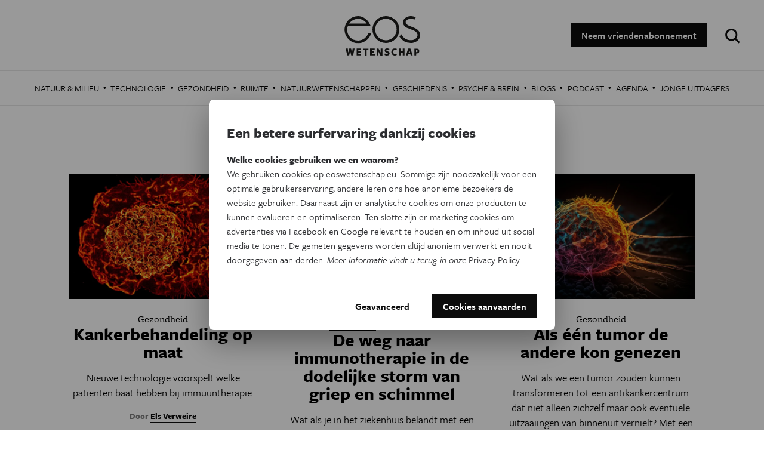

--- FILE ---
content_type: text/html; charset=UTF-8
request_url: https://www.eoswetenschap.eu/tag/immunotherapie
body_size: 19078
content:
<!DOCTYPE html>
<html lang="nl" dir="ltr" prefix="og: http://ogp.me/ns#">
<head>
<title>immunotherapie | EOS Wetenschap</title>
<link rel="preconnect" href="//wmimages.eoswetenschap.eu" />
<link rel="dns-prefetch" href="//wmimages.eoswetenschap.eu" />
<link rel="preconnect" href="//fonts.googleapis.com" />
<link rel="dns-prefetch" href="//fonts.googleapis.com" />
<link rel="preconnect" href="//fonts.gstatic.com" crossorigin="" />
<link rel="dns-prefetch" href="//fonts.gstatic.com" />
<meta charset="utf-8" />
<meta name="MobileOptimized" content="width" />
<meta name="HandheldFriendly" content="true" />
<meta name="viewport" content="width=device-width, initial-scale=1.0" />
<meta property="og:title" content="immunotherapie" />
<meta property="og:url" content="https://www.eoswetenschap.eu/tag/immunotherapie" />
<meta property="og:description" content="" />
<meta property="og:image" content="https://wmimages.eoswetenschap.eu/styles/ec7581af9bf5c7ea555bd14d22541777c2c71110/2019-06/ogimage.jpg?style=W3sicmVzaXplIjp7ImZpdCI6ImNvdmVyIiwid2lkdGgiOjEyMDAsImhlaWdodCI6NjMwLCJncmF2aXR5IjpudWxsLCJ3aXRob3V0RW5sYXJnZW1lbnQiOmZhbHNlfX1d&amp;sign=49e18e6ff1ecd26ece96eee6888d023a455c2ebbdaaf8d4802b16565af2be18d" />
<meta property="og:image:width" content="1200" />
<meta property="og:image:height" content="630" />
<meta property="og:site_name" content="EOS Wetenschap" />
<meta property="fb:app_id" content="394260787582074" />
<meta property="og:locale" content="nl_BE" />
<meta property="og:type" content="article" />
<meta name="description" content="" />
<meta name="theme-color" content="#ffffff" />
<meta name="twitter:site" content="@eos_wetenschap" />
<meta name="twitter:card" content="summary_large_image" />
<script type="application/ld+json">{"@context":"https:\/\/schema.org","@type":"BreadcrumbList","itemListElement":[{"@type":"ListItem","position":1,"item":{"@type":"WebPage","@id":"https:\/\/www.eoswetenschap.eu\/tag\/immunotherapie","name":"immunotherapie"}}]}</script>
<script type="application/ld+json">{"@context":"https:\/\/schema.org","@type":"Organization","name":"EOS Wetenschap","url":"https:\/\/www.eoswetenschap.eu\/","sameAs":["https:\/\/www.facebook.com\/eosmagazine\/","https:\/\/www.youtube.com\/user\/eosmagazine","https:\/\/www.instagram.com\/eoswetenschap\/"],"logo":{"@type":"ImageObject","width":114,"height":60,"url":"https:\/\/wmimages.eoswetenschap.eu\/styles\/4f91bdb6d919b7c0679b3ad7d2522aaa0ddfaea3\/2019-06\/ogimage_0.jpg?style=W3sicmVzaXplIjp7ImZpdCI6Imluc2lkZSIsIndpZHRoIjpudWxsLCJoZWlnaHQiOjYwLCJ3aXRob3V0RW5sYXJnZW1lbnQiOnRydWV9fV0=&amp;sign=1ae0d39a931bc5f1377e8a772701ab0cf344f72b60b9e2409a11ace8522cbd1f"}}</script>
<script type="application/ld+json">{"@context":"https:\/\/schema.org","@type":"WebSite","name":"EOS Wetenschap","url":"https:\/\/www.eoswetenschap.eu\/","potentialAction":{"@type":"SearchAction","target":"https:\/\/www.eoswetenschap.eu\/zoeken?q={search_term}","query-input":"required name=search_term"}}</script>
<link rel="alternate" type="application/rss+xml" title="immunotherapie" href="/tag/immunotherapie/rss.xml" />
<link rel="shortcut icon" href="/themes/custom/drupack/favicon.ico" type="image/vnd.microsoft.icon" />
<link rel="canonical" href="/tag/immunotherapie" />
<link rel="shortlink" href="/taxonomy/term/359" />
<link rel="delete-form" href="/taxonomy/term/359/delete" />
<link rel="edit-form" href="/taxonomy/term/359/edit" />

<link rel="apple-touch-icon" sizes="180x180" href="/themes/custom/drupack/apple-touch-icon.png">
<link rel="icon" type="image/png" href="/themes/custom/drupack/favicon-32x32.png" sizes="32x32">
<link rel="icon" type="image/png" href="/themes/custom/drupack/favicon-16x16.png" sizes="16x16">
<link rel="manifest" href="/themes/custom/drupack/manifest.json">
<link rel="mask-icon" href="/themes/custom/drupack/safari-pinned-tab.svg" color="#FFFFFF">
<link rel="stylesheet" href="https://use.typekit.net/wfc4fqv.css" media="all" />
<link rel="stylesheet" href="/themes/custom/drupack/public/resources/css/6.8b836c9f.chunk.css?t7jhjp" media="all" />
<link rel="stylesheet" href="/themes/custom/drupack/public/resources/css/global.8f68f9d0.chunk.css?t7jhjp" media="all" />


<!--[if lte IE 8]>
<script src="/sites/default/files/js/js_VtafjXmRvoUgAzqzYTA3Wrjkx9wcWhjP0G4ZnnqRamA.js"></script>
<![endif]-->

<script src="https://use.typekit.net/ujh6sun.js"></script>
<script>try{Typekit.load({ async: false });}catch(e){}</script>
<!-- Google Tag Manager -->
<script>(function(w,d,s,l,i){w[l]=w[l]||[];w[l].push({'gtm.start':
        new Date().getTime(),event:'gtm.js'});var f=d.getElementsByTagName(s)[0],
        j=d.createElement(s),dl=l!='dataLayer'?'&l='+l:'';j.async=true;j.src=
        'https://www.googletagmanager.com/gtm.js?id='+i+dl;f.parentNode.insertBefore(j,f);
    })(window,document,'script','dataLayer','GTM-N865HFN');</script>
<!-- End Google Tag Manager -->
<script type="text/x-mathjax-config">
  MathJax.Hub.Config({tex2jax: {inlineMath: [['$','$'], ['\\(','\\)']]}});
</script>
<script type="text/javascript" async
  src="https://cdnjs.cloudflare.com/ajax/libs/mathjax/2.7.0/MathJax.js?config=TeX-AMS_CHTML">
</script>
<!-- MailerLite Universal -->
<script>
(function(w,d,e,u,f,l,n){w[f]=w[f]||function(){(w[f].q=w[f].q||[])
.push(arguments);},l=d.createElement(e),l.async=1,l.src=u,
n=d.getElementsByTagName(e)[0],n.parentNode.insertBefore(l,n);})
(window,document,'script','https://assets.mailerlite.com/js/universal.js','ml');
ml('account', '1384766');
</script>
<!-- End MailerLite Universal -->
</head>
<body>
<!-- Google Tag Manager (noscript) -->
<noscript><iframe src="https://www.googletagmanager.com/ns.html?id=GTM-N865HFN"
                  height="0" width="0" style="display:none;visibility:hidden"></iframe></noscript>
<!-- End Google Tag Manager (noscript) -->
<a href="#main-content" class="visually-hidden focusable">
  Overslaan en naar de inhoud gaan
</a>

  <div class="dialog-off-canvas-main-canvas" data-off-canvas-main-canvas>
    


<div class="l-page">

      
  <header class="l-header">

    <div class="js-nav-toggle" aria-hidden="true">
      <span></span>
      <span></span>
      <span></span>
      <span></span>
    </div>

    <div class="l-container">
      
<div id="block-drupack-branding" class="site-branding">
  
    
    <a href="/" title="Home" rel="home" class="a-logo">
    <svg width="127" height="66" viewBox="0 0 127 66" xmlns="http://www.w3.org/2000/svg" xmlns:xlink="http://www.w3.org/1999/xlink"><defs/><defs><path id="a" d="M0 .1h44.7v45.4H0z"/><path id="c" d="M.3 0h123.3v12H.3z"/></defs><g fill="none" fill-rule="evenodd"><mask id="b" fill="#fff"><use xlink:href="#a"/></mask><path d="M40.1 28.4v.3A18.3 18.3 0 0124.1 41h-.1a12.7 12.7 0 01-1.1 0h-.2c-10.2 0-18-7.8-18-17.8V23v-.2-.6c0-1.9.4-3.6 1-5.3h38.4l-.2-.5A27 27 0 0036 5c-4-3.3-8.6-5-13.2-5a22.7 22.7 0 1022 28.8v-.5h-4.6zm-18-23.8c6-.5 12 3 15.3 7.9H8c3.2-4.6 8.5-7.7 14.1-7.9z" fill="#1D1D1B" fill-rule="nonzero" mask="url(#b)"/><path d="M69.5 0a22.5 22.5 0 100 45 22.5 22.5 0 000-45m0 40.5a18 18 0 110-36 18 18 0 010 36m42-40.5h-.1C104 0 98.2 4.6 98.2 10.4c0 3.7 2.4 7.2 6.8 9.3L111 22c1.6.7 3.4 1.3 5.7 2.4 2.8 1.3 5.8 3.8 5.8 7.3 0 4.8-4.9 8.7-10.9 8.7h-.1a18 18 0 01-16.2-10l-1 1.3-2.2 2.4.1.2A22.6 22.6 0 00111.4 45h.1c8.6 0 15.5-6 15.5-13.2 0-5.5-4.3-9.6-8.5-11.5-2.5-1.2-4.4-1.8-6-2.5-1.7-.6-3.3-1.3-5.5-2.3-1.6-.8-4.3-2.7-4.3-5.3 0-3.1 4-5.7 8.7-5.7 2 0 3.1.2 4.4.7l1.5.7 2.2-3.7-.8-.4a15.1 15.1 0 00-7.3-1.8" fill="#1D1D1B" fill-rule="nonzero"/><g transform="translate(2 54)"><mask id="d" fill="#fff"><use xlink:href="#c"/></mask><path d="M15 .3h-3.2l-1 7.3L9.2.3h-3L4.6 7.6 3.6.3H.2l2.5 11.4H6l1.7-7.3 1.7 7.3h3.1L15.1.3zM26 11.7V9.4h-4.7V7.2H25V4.9h-3.8V2.6H26V.3h-7.6v11.4H26zm12.2-9V.4h-9v2.5h3v9h3v-9h3zm10.7 9V9.4H44V7.2H48V4.9H44V2.6h4.7V.3h-7.6v11.4h7.6zm12.8.1V.3h-2.9v6.8L55.1.3h-3.2v11.4h2.8V5l3.7 7h3.2zm12-3.4c0-1.7-1-2.9-3.2-3.5-1.2-.4-2.2-.8-2.2-1.5 0-.6.5-.9 1.3-.9 1 0 2.3.5 3.3 1l.5-2.5c-1-.5-2.3-1-4-1-2.6 0-4 1.4-4 3.5 0 2.3 1.7 3.2 3.3 3.6 1.3.4 2 .8 2 1.4 0 .7-.6 1-1.4 1-1.3 0-2.5-.4-3.5-1l-.5 2.5c1 .6 2.5 1 4 1 2.9 0 4.4-1.4 4.4-3.6zm12.1 2.7l-.8-2.5c-.7.7-1.6 1-2.5 1-1.7 0-2.8-1.5-2.8-3.6 0-2 1-3.5 2.8-3.5.8 0 1.8.4 2.5 1l.8-2.6a6 6 0 00-3.3-.8c-3.6 0-5.9 2.2-5.9 6 0 3.7 2.3 5.9 5.9 5.9 1.3 0 2.4-.3 3.3-1zm13 .6V.3h-3v4.5h-3.5V.3h-3v11.4h3V7.2h3.5v4.5h3zm13.5 0L108.6.3h-3.8l-3.6 11.4h3.1l.7-2.4h3.4l.7 2.4h3.1zm-4.3-4.6h-2.4l1.2-4.1L108 7zm15.7-2.7c0-2.4-1.7-4-4.9-4h-3.6v11.3h3V8.5h.6c3.2 0 4.9-1.7 4.9-4.1zm-3 0c0 1.2-.8 1.8-2 1.8h-.6V2.6h.5c1.3 0 2 .7 2 1.8z" fill="#1D1D1B" fill-rule="nonzero" mask="url(#d)"/></g></g></svg>
  </a>
</div>

<div id="block-headerblock" class="header-block">
  
    
      
<a class="btn" href="/abonnement">Neem vriendenabonnement</a>

  </div>

<div id="block-googlecustomsearchblock" class="google-custom-search-block">
  
    
      <div id="sb-search">
  <form action="https://www.eoswetenschap.eu/zoeken" method="GET">
    <label for="search" class="visually-hidden">Zoeken:</label>
    <input id="search" class="sb-search-input" type="text" name="q" placeholder="Typ om te zoeken"/>
    <input class="sb-search-submit" type="submit" value="Zoeken" />
    <span class="sb-icon-search"></span>
  </form>
</div>

  </div>

    </div>
  </header>

  
      
  <div class="l-navigation">
    
<nav role="navigation" aria-labelledby="block-sitetopmenu-menu" id="block-sitetopmenu" class="navigation js-tabs-container nav-main">
  
          
                    <span id="highlight" class="menu-highlight" aria-hidden="true"></span>
            <ul class="menu">
                    <li class="menu-item"><a href="/natuur-milieu" class="menu-link" target="" data-drupal-link-system-path="taxonomy/term/3">Natuur &amp; Milieu</a><span class="menu-divider" aria-hidden="true">
              &middot;
          </span></li>                <li class="menu-item"><a href="/technologie" class="menu-link" target="" data-drupal-link-system-path="taxonomy/term/11">Technologie</a><span class="menu-divider" aria-hidden="true">
              &middot;
          </span></li>                <li class="menu-item"><a href="/gezondheid" class="menu-link" target="" data-drupal-link-system-path="taxonomy/term/13">Gezondheid</a><span class="menu-divider" aria-hidden="true">
              &middot;
          </span></li>                <li class="menu-item"><a href="/ruimte" class="menu-link" target="" data-drupal-link-system-path="taxonomy/term/14">Ruimte</a><span class="menu-divider" aria-hidden="true">
              &middot;
          </span></li>                <li class="menu-item"><a href="/natuurwetenschappen" class="menu-link" target="" data-drupal-link-system-path="taxonomy/term/10">Natuurwetenschappen</a><span class="menu-divider" aria-hidden="true">
              &middot;
          </span></li>                <li class="menu-item"><a href="/geschiedenis" class="menu-link" target="" data-drupal-link-system-path="taxonomy/term/15">Geschiedenis</a><span class="menu-divider" aria-hidden="true">
              &middot;
          </span></li>                <li class="menu-item"><a href="/psyche-brein" class="menu-link" target="" data-drupal-link-system-path="taxonomy/term/16">Psyche &amp; Brein</a><span class="menu-divider" aria-hidden="true">
              &middot;
          </span></li>                <li class="menu-item"><a href="/eosblogs" class="menu-link" target="" data-drupal-link-system-path="taxonomy/term/487">Blogs</a><span class="menu-divider" aria-hidden="true">
              &middot;
          </span></li>                <li class="menu-item"><a href="/tag/podcast" class="menu-link" target="" data-drupal-link-system-path="taxonomy/term/1193">Podcast</a><span class="menu-divider" aria-hidden="true">
              &middot;
          </span></li>                <li class="menu-item"><a href="/agenda-wetenschap-vlaanderen" class="menu-link" target="" data-drupal-link-system-path="node/9426">Agenda</a><span class="menu-divider" aria-hidden="true">
              &middot;
          </span></li>                <li class="menu-item"><a href="https://www.eoswetenschap.eu/jongeuitdagers" class="menu-link" target="_blank">Jonge Uitdagers</a></li>        </ul>
  


  </nav>

  </div>

  
  <main role="main" class="l-main">
    <a id="main-content" tabindex="-1"></a>
    
  <div class="l-content">
    
<article class="l-block-t l-block-b">
  <header class="tag__header l-container">
    <h1 class="tag__title">immunotherapie</h1>

    
      </header>

  
      <div class="l-article-overview">
              
<article class="card" href="https://www.eoswetenschap.eu/gezondheid/kankerbehandeling-op-maat">
  <a class="-block" href="https://www.eoswetenschap.eu/gezondheid/kankerbehandeling-op-maat">
    <header class="card__top">
      <div class="card__img-wrapper">
                  <img alt="Kankerbehandeling op maat" class="card__img js-image" data-src="https://wmimages.eoswetenschap.eu/styles/2a1b98b1db27c14770be435c67aeecee8919d2c3/article/Schermafbeelding%202024-12-30%20om%2010.17.57.png?style=W3sicmVzaXplIjp7ImZpdCI6ImNvdmVyIiwid2lkdGgiOjY2NiwiaGVpZ2h0Ijo0NDQsImdyYXZpdHkiOm51bGwsIndpdGhvdXRFbmxhcmdlbWVudCI6ZmFsc2V9fV0=&amp;sign=d9357bbc8e66ba49ae0806fe804c20b6cf567a3233aa15403c16f9f144725954"/>
              </div>
          </header>
    <div class="card__content">
      <div class="card__subdata">
                <div class="article__category a-category a-category--alt">
          Gezondheid
        </div>
      </div>

      <h3 class="card__title">
                Kankerbehandeling op maat
      </h3>
      <div class="card__introduction"><p>Nieuwe technologie voorspelt welke patiënten baat hebben bij immuuntherapie.</p>
</div>
    </div>
  </a>

      <footer class="card__author">
      <span class="-label">Door </span>
              <a class="author-name" href="https://www.eoswetenschap.eu/els-verweire">
    Els Verweire
</a>
                  </footer>
  </article>
              
<article class="card" href="https://www.eoswetenschap.eu/gezondheid/de-weg-naar-immunotherapie-de-dodelijke-storm-van-griep-en-schimmel">
  <a class="-block" href="https://www.eoswetenschap.eu/gezondheid/de-weg-naar-immunotherapie-de-dodelijke-storm-van-griep-en-schimmel">
    <header class="card__top">
      <div class="card__img-wrapper">
                  <img alt="De weg naar immunotherapie in de dodelijke storm van griep en schimmel " class="card__img js-image" data-src="https://wmimages.eoswetenschap.eu/styles/fc0fb69e49d208f5796ebbe0276362addfb4bcc4/article/Belgaimage-10313623.jpg?style=W3sicmVzaXplIjp7ImZpdCI6ImNvdmVyIiwid2lkdGgiOjY2NiwiaGVpZ2h0Ijo0NDQsImdyYXZpdHkiOm51bGwsIndpdGhvdXRFbmxhcmdlbWVudCI6ZmFsc2V9fSx7ImpwZWciOnsicXVhbGl0eSI6NjV9fV0=&amp;sign=236d134d5689463064d9cd051c764893b34627f48d41a1263f35bdcb6e8a9e3f"/>
              </div>
          </header>
    <div class="card__content">
      <div class="card__subdata">
                    <div class="label">
    Eos Blogs
</div>
                <div class="article__category a-category a-category--alt">
          Gezondheid
        </div>
      </div>

      <h3 class="card__title">
                De weg naar immunotherapie in de dodelijke storm van griep en schimmel 
      </h3>
      <div class="card__introduction"><p><span><span><span><span><span><span>Wat als je in het ziekenhuis belandt met een zware griepinfectie? Wat als je daarbovenop een schimmelinfectie ontwikkelt? Een dubbele uitdaging met slechts vijftig overlevingskans. Immunotherapie kan dan een oplossing bieden.</span></span></span></span></span></span></p>
</div>
    </div>
  </a>

      <footer class="card__author">
      <span class="-label">Door </span>
              <a class="author-name" href="https://www.eoswetenschap.eu/laura-seldeslachts">
    Laura Seldeslachts
</a>
                  </footer>
  </article>
              
<article class="card" href="https://www.eoswetenschap.eu/gezondheid/als-een-tumor-de-andere-kon-genezen">
  <a class="-block" href="https://www.eoswetenschap.eu/gezondheid/als-een-tumor-de-andere-kon-genezen">
    <header class="card__top">
      <div class="card__img-wrapper">
                  <img alt="Als één tumor de andere kon genezen" class="card__img js-image" data-src="https://wmimages.eoswetenschap.eu/styles/fc0fb69e49d208f5796ebbe0276362addfb4bcc4/article/high-scale-magnification-unveils-cancer-cells-anatomy-generated-by-ai.jpg?style=W3sicmVzaXplIjp7ImZpdCI6ImNvdmVyIiwid2lkdGgiOjY2NiwiaGVpZ2h0Ijo0NDQsImdyYXZpdHkiOm51bGwsIndpdGhvdXRFbmxhcmdlbWVudCI6ZmFsc2V9fSx7ImpwZWciOnsicXVhbGl0eSI6NjV9fV0=&amp;sign=962225797e5e3a5d110b5a401b6d9efc3aa9de04758e1600ed88519d0b865424"/>
              </div>
          </header>
    <div class="card__content">
      <div class="card__subdata">
                <div class="article__category a-category a-category--alt">
          Gezondheid
        </div>
      </div>

      <h3 class="card__title">
                Als één tumor de andere kon genezen
      </h3>
      <div class="card__introduction"><p><span><span>Wat als we een tumor zouden kunnen transformeren tot een antikankercentrum dat niet alleen zichzelf maar ook eventuele uitzaaiingen van binnenuit vernielt? Met een nieuw ontwikkelde ‘immuungel’ komt dat idee een stapje dichterbij. </span></span></p>
</div>
    </div>
  </a>

      <footer class="card__author">
      <span class="-label">Door </span>
              <a class="author-name" href="https://www.eoswetenschap.eu/hanne-vermeulen">
    Hanne Vermeulen
</a>
                  </footer>
  </article>
              
<article class="card card--video" href="https://www.eoswetenschap.eu/gezondheid/stamcellen-de-strijd-tegen-hersentumoren">
  <a class="-block" href="https://www.eoswetenschap.eu/gezondheid/stamcellen-de-strijd-tegen-hersentumoren">
    <header class="card__top">
      <div class="card__img-wrapper">
                  <img alt="Stamcellen in de strijd tegen hersentumoren" class="card__img js-image" data-src="https://wmimages.eoswetenschap.eu/styles/2a1b98b1db27c14770be435c67aeecee8919d2c3/article/Myrthe%20Mampaey.png?style=W3sicmVzaXplIjp7ImZpdCI6ImNvdmVyIiwid2lkdGgiOjY2NiwiaGVpZ2h0Ijo0NDQsImdyYXZpdHkiOm51bGwsIndpdGhvdXRFbmxhcmdlbWVudCI6ZmFsc2V9fV0=&amp;sign=64b4a40ad5dbe5aa6ac29c575310ca052ea39fbc7b29a45ecfd58b54ae708a1d"/>
              </div>
              <div class="card__source">
          <div class="a-source">Dit is een artikel van: <span class="-name">Wetenschap Uitgedokterd</span></div>
        </div>
          </header>
    <div class="card__content">
      <div class="card__subdata">
                <div class="article__category a-category a-category--alt">
          Gezondheid
        </div>
      </div>

      <h3 class="card__title">
                  <div class="card__title__video" aria-hidden="true">
            <svg width="20px" height="20px" viewBox="0 8 20 20" version="1.1" xmlns="http://www.w3.org/2000/svg" xmlns:xlink="http://www.w3.org/1999/xlink">
              <g id="Oval-2-+-Triangle-22" stroke="none" stroke-width="1" fill="none" fill-rule="evenodd" transform="translate(0.000000, 8.000000)">
                <rect id="Rectangle" fill="#000000" x="0" y="0" width="20" height="20" rx="10"></rect>
                <polygon id="Triangle-22" fill="#FFFFFF" points="14.3571429 10 7.5 15.1428571 7.5 4.85714286"></polygon>
              </g>
            </svg>
          </div>
                Stamcellen in de strijd tegen hersentumoren
      </h3>
      <div class="card__introduction"><p>Wie de diagnose 'glioblastoma' krijgt, heeft gemiddeld slechts vijftien maanden meer te leven. "Deze vreselijke statistiek toont aan dat er nood is aan nieuwe behandelingsmogelijkheden", zegt VUB-onderzoekster Myrthe Mampay. Zij zoekt naar een nieuwe behandeling op basis van&nbsp;immunotherapie.&nbsp;</p>
</div>
    </div>
  </a>

  </article>
              
<article class="card" href="https://www.eoswetenschap.eu/gezondheid/de-tumor-micro-omgeving-begrijpen-en-beinvloeden">
  <a class="-block" href="https://www.eoswetenschap.eu/gezondheid/de-tumor-micro-omgeving-begrijpen-en-beinvloeden">
    <header class="card__top">
      <div class="card__img-wrapper">
                  <img alt=" De tumor micro-omgeving begrijpen en beïnvloeden" class="card__img js-image" data-src="https://wmimages.eoswetenschap.eu/styles/fc0fb69e49d208f5796ebbe0276362addfb4bcc4/article/VIB_originofimpact_illustration_cancer-TME_V2.1.jpg?style=W3sicmVzaXplIjp7ImZpdCI6ImNvdmVyIiwid2lkdGgiOjY2NiwiaGVpZ2h0Ijo0NDQsImdyYXZpdHkiOm51bGwsIndpdGhvdXRFbmxhcmdlbWVudCI6ZmFsc2V9fSx7ImpwZWciOnsicXVhbGl0eSI6NjV9fV0=&amp;sign=df8ac72a5a255f60d10f44b64d469d35f8bcc7f3b126fcf7592608af696f15c4"/>
              </div>
              <div class="card__source">
          <div class="a-source">Dit is een artikel van: <span class="-name">VIB</span></div>
        </div>
          </header>
    <div class="card__content">
      <div class="card__subdata">
                    <div class="label">
    Eos Bibliotheek
</div>
                <div class="article__category a-category a-category--alt">
          Gezondheid
        </div>
      </div>

      <h3 class="card__title">
                 De tumor micro-omgeving begrijpen en beïnvloeden
      </h3>
      <div class="card__introduction"><p>Kankeronderzoek beperkte zich lange tijd tot het onderzoeken van de genetische eigenschappen van kankercellen. Maar in de afgelopen decennia werd het geleidelijk aan duidelijk dat de sleutel tot effectievere kankertherapieën zou kunnen liggen in de complexe structuren die deze kankercellen omringen. VIB-wetenschappers hebben jarenlang de micro-omgeving van tumoren onderzocht en daaruit meerdere strategieën ontdekt om tumoren te bestrijden, zoals ze uithongeren, hun suikervoorraad "stelen", en hun vernietiging stimuleren met behulp van immuuntherapie.</p>
</div>
    </div>
  </a>

  </article>
              
<article class="card" href="https://www.eoswetenschap.eu/gezondheid/kankerexperte-tessa-kerre-over-heldinnen-marie-curie-en-jane-davis">
  <a class="-block" href="https://www.eoswetenschap.eu/gezondheid/kankerexperte-tessa-kerre-over-heldinnen-marie-curie-en-jane-davis">
    <header class="card__top">
      <div class="card__img-wrapper">
                  <img alt="Kankerexperte Tessa Kerre over heldinnen Marie Curie en Jane Davis" class="card__img js-image" data-src="https://wmimages.eoswetenschap.eu/styles/fc0fb69e49d208f5796ebbe0276362addfb4bcc4/article/Tessa-Jane-Mariemdpi_0.jpg?style=W3sicmVzaXplIjp7ImZpdCI6ImNvdmVyIiwid2lkdGgiOjY2NiwiaGVpZ2h0Ijo0NDQsImdyYXZpdHkiOm51bGwsIndpdGhvdXRFbmxhcmdlbWVudCI6ZmFsc2V9fSx7ImpwZWciOnsicXVhbGl0eSI6NjV9fV0=&amp;sign=e44f7a1e2e0f8fa69fdce28d63e626b1571da7f91bf242b4a99de697af302d0c"/>
              </div>
          </header>
    <div class="card__content">
      <div class="card__subdata">
                    <div class="label">
    Podcast
</div>
                <div class="article__category a-category a-category--alt">
          Gezondheid
        </div>
      </div>

      <h3 class="card__title">
                Kankerexperte Tessa Kerre over heldinnen Marie Curie en Jane Davis
      </h3>
      <div class="card__introduction"><p><span>Hematoloog Tessa Kerre (UZ Gent) heeft twee wetenschapsheldinnen: Marie Curie, de grootste aller tijden, en Jane Davis, die aantoont dat lezen helend werkt. Ze vertelt in onze podcast over beide vrouwen, maar ook over haar eigen onderzoek naar immunotherapie, een veelbelovende, nieuwe kankerbehandeling.</span></p>
</div>
    </div>
  </a>

      <footer class="card__author">
      <span class="-label">Door </span>
              <a class="author-name" href="https://www.eoswetenschap.eu/kim-verhaeghe">
    Kim Verhaeghe
</a>
                  </footer>
  </article>
              
<article class="card" href="https://www.eoswetenschap.eu/gezondheid/kankercellen-veroorzaken-ontsteking-om-zichzelf-te-beschermen-tegen-virussen">
  <a class="-block" href="https://www.eoswetenschap.eu/gezondheid/kankercellen-veroorzaken-ontsteking-om-zichzelf-te-beschermen-tegen-virussen">
    <header class="card__top">
      <div class="card__img-wrapper">
                  <img alt="Kankercellen veroorzaken ontsteking om zichzelf te beschermen tegen virussen" class="card__img js-image" data-src="https://wmimages.eoswetenschap.eu/styles/fc0fb69e49d208f5796ebbe0276362addfb4bcc4/article/26289119085_d398fea7fb_o.jpg?style=W3sicmVzaXplIjp7ImZpdCI6ImNvdmVyIiwid2lkdGgiOjY2NiwiaGVpZ2h0Ijo0NDQsImdyYXZpdHkiOm51bGwsIndpdGhvdXRFbmxhcmdlbWVudCI6ZmFsc2V9fSx7ImpwZWciOnsicXVhbGl0eSI6NjV9fV0=&amp;sign=2ea2e7e61eb2cb3f9aed36910a613125ff3a5953147741ffcbbc243c04222064"/>
              </div>
          </header>
    <div class="card__content">
      <div class="card__subdata">
                <div class="article__category a-category a-category--alt">
          Gezondheid
        </div>
      </div>

      <h3 class="card__title">
                Kankercellen veroorzaken ontsteking om zichzelf te beschermen tegen virussen
      </h3>
      <div class="card__introduction"><p><span><span><span><span><span><span><span><span><span><span><span><span><span><span><span><span><span><span>Virussen worden soms gebruikt om kankercellen te vernietigen. Die behandeling werkt lang niet bij iedereen.&nbsp;Nieuw onderzoek toont aan hoe dat komt: de kankercellen wekken een ontstekingsreactie op om zichzelf te beschermen.</span></span></span></span></span></span></span></span></span></span></span></span></span></span></span></span></span></span></p>
</div>
    </div>
  </a>

      <footer class="card__author">
      <span class="-label">Door </span>
              <a class="author-name" href="https://www.eoswetenschap.eu/eline-feenstra">
    Eline Feenstra
</a>
                  </footer>
  </article>
              
<article class="card" href="https://www.eoswetenschap.eu/gezondheid/belangrijke-stap-kankertherapie-met-gentechniek-crispr">
  <a class="-block" href="https://www.eoswetenschap.eu/gezondheid/belangrijke-stap-kankertherapie-met-gentechniek-crispr">
    <header class="card__top">
      <div class="card__img-wrapper">
                  <img alt="Belangrijke stap in kankertherapie met gentechniek CRISPR" class="card__img js-image" data-src="https://wmimages.eoswetenschap.eu/styles/fc0fb69e49d208f5796ebbe0276362addfb4bcc4/article/BELGAIMAGE-95991048.jpg?style=W3sicmVzaXplIjp7ImZpdCI6ImNvdmVyIiwid2lkdGgiOjY2NiwiaGVpZ2h0Ijo0NDQsImdyYXZpdHkiOm51bGwsIndpdGhvdXRFbmxhcmdlbWVudCI6ZmFsc2V9fSx7ImpwZWciOnsicXVhbGl0eSI6NjV9fV0=&amp;sign=8f740dab9400a84104d09fdc7efd959367e35a32d11cb9b196069af8dc430e63"/>
              </div>
          </header>
    <div class="card__content">
      <div class="card__subdata">
                <div class="article__category a-category a-category--alt">
          Gezondheid
        </div>
      </div>

      <h3 class="card__title">
                Belangrijke stap in kankertherapie met gentechniek CRISPR
      </h3>
      <div class="card__introduction"><p><span><span>In een eerste klinische studie blijken kankerpatiënten immuuncellen die met CRISPR zijn bewerkt goed te verdragen. &nbsp;</span></span></p>
</div>
    </div>
  </a>

  </article>
              
<article class="card" href="https://www.eoswetenschap.eu/gezondheid/vaccineren-we-ons-binnenkort-tegen-kanker">
  <a class="-block" href="https://www.eoswetenschap.eu/gezondheid/vaccineren-we-ons-binnenkort-tegen-kanker">
    <header class="card__top">
      <div class="card__img-wrapper">
                  <img alt="Vaccineren we ons binnenkort tegen kanker?" class="card__img js-image" data-src="https://wmimages.eoswetenschap.eu/styles/fc0fb69e49d208f5796ebbe0276362addfb4bcc4/article/damya.jpg?style=W3sicmVzaXplIjp7ImZpdCI6ImNvdmVyIiwid2lkdGgiOjY2NiwiaGVpZ2h0Ijo0NDQsImdyYXZpdHkiOm51bGwsIndpdGhvdXRFbmxhcmdlbWVudCI6ZmFsc2V9fSx7ImpwZWciOnsicXVhbGl0eSI6NjV9fV0=&amp;sign=af620c5f6bc47616bc82b76f02c90504aff54da55d9ba9e7b47a65b62a473a04"/>
              </div>
          </header>
    <div class="card__content">
      <div class="card__subdata">
                    <div class="label">
    Podcast
</div>
                <div class="article__category a-category a-category--alt">
          Gezondheid
        </div>
      </div>

      <h3 class="card__title">
                Vaccineren we ons binnenkort tegen kanker?
      </h3>
      <div class="card__introduction"><p><span class="ILfuVd"><span class="e24Kjd">Immunotherapie is een behandeling die ons eigen afweersysteem stimuleert om zich tegen kanker te wapenen. Kunnen we kanker zo ooit helemaal uitschakelen? <em>Eos</em>-redacteur Kim Verhaeghe vraagt het aan kankeronderzoekster </span></span>Damya Laoui van de VUB en het VIB.</p>
</div>
    </div>
  </a>

      <footer class="card__author">
      <span class="-label">Door </span>
              <a class="author-name" href="https://www.eoswetenschap.eu/kim-verhaeghe">
    Kim Verhaeghe
</a>
                  </footer>
  </article>
          </div>
  
  <footer class="l-container -center l-block-b">  <nav class="pager" role="navigation" aria-labelledby="pagination-heading">
    <h4 id="pagination-heading" class="visually-hidden">Paginatie</h4>
    <div class="pager__items js-pager__items">
      

                                <div class="pager__item is-active">
                                          <a href="/tag/immunotherapie" title="Huidige pagina" class="pager__link">
            <span class="visually-hidden">
              Huidige pagina
            </span>1</a>
        </div>
              <div class="pager__item">
                                          <a href="/tag/immunotherapie/1" title="Go to page 2" class="pager__link">
            <span class="visually-hidden">
              Page
            </span>2</a>
        </div>
      
            
              <div class="pager__navigation">
                          <div class="pager__item pager__item--next">
            <a href="/tag/immunotherapie/1" title="Ga naar volgende pagina" rel="next" class="btn btn--outline">
              <span class="visually-hidden">Volgende pagina</span>
              <span aria-hidden="true">
              <svg width="9px" height="14px" viewBox="17 14 9 14" version="1.1" xmlns="http://www.w3.org/2000/svg" xmlns:xlink="http://www.w3.org/1999/xlink">
                  <polygon id="Rectangle" stroke="none" fill="#000000" fill-rule="nonzero" points="17.2928932 26.2928932 18.7071068 27.7071068 25.4142136 21 18.7071068 14.2928932 17.2928932 15.7071068 22.5857864 21"></polygon>
              </svg>
            </span>
            </a>
          </div>
                                  <div class="pager__item pager__item--last">
            <a href="/tag/immunotherapie/1" title="Ga naar laatste pagina" class="btn btn--outline">
              <span class="visually-hidden">Laatste pagina</span>
              <span aria-hidden="true">
              <svg width="10px" height="14px" viewBox="17 14 10 14" version="1.1" xmlns="http://www.w3.org/2000/svg" xmlns:xlink="http://www.w3.org/1999/xlink">
                  <path d="M25,20.5857864 L18.7071068,14.2928932 L17.2928932,15.7071068 L22.5857864,21 L17.2928932,26.2928932 L18.7071068,27.7071068 L25,21.4142136 L25,28 L27,28 L27,14 L25,14 L25,20.5857864 Z" id="Combined-Shape" stroke="none" fill="#000000" fill-rule="nonzero"></path>
              </svg>
            </span>
            </a>
          </div>
                </div>      
    </div>
  </nav>
</footer>
</article>

  </div>

  </main>

  
  <div class="l-page-end">
    <div id="block-newsbriefformblock" class="newsletter">
  <div class="l-container">
    <div class="newsletter__image">
              <img src="https://wmimages.eoswetenschap.eu/styles/632860abcc7aebc76a916e1255ccda849d15061f/newsbrieffotos/nb.jpg?style=W3sicmVzaXplIjp7ImZpdCI6Imluc2lkZSIsIndpZHRoIjoyNDAsImhlaWdodCI6MjU4LCJ3aXRob3V0RW5sYXJnZW1lbnQiOmZhbHNlfX0seyJqcGVnIjp7InF1YWxpdHkiOjY1fX1d&amp;sign=b592d53b601e8edc0f2de3c0498ee86ade3e825873fc4c20eae5680a1bc52010">
          </div>
    <div class="newsletter__form">
      
      <h2 class="menu-title">Kies je nieuwsbrief</h2>
      
          <form class="newsletter-form" data-drupal-selector="newsletter-form" action="/tag/immunotherapie" method="post" id="newsletter-form" accept-charset="UTF-8">
  <div class="newsletter__categories js-form-wrapper form-wrapper" data-drupal-selector="edit-category" id="edit-category"><div class="js-form-item form-item js-form-type-checkbox form-type-checkbox js-form-item-algemeen form-item-algemeen">
        <input data-drupal-selector="edit-algemeen" aria-describedby="edit-algemeen--description" type="checkbox" id="edit-algemeen" name="algemeen" value="1" checked="checked" class="form-checkbox" />

        <label for="edit-algemeen" class="option">Eos Wetenschap</label>
          <div id="edit-algemeen--description" class="description">
      2 x week
    </div>
  </div>
<div class="js-form-item form-item js-form-type-checkbox form-type-checkbox js-form-item-trace form-item-trace">
        <input data-drupal-selector="edit-trace" aria-describedby="edit-trace--description" type="checkbox" id="edit-trace" name="trace" value="1" class="form-checkbox" />

        <label for="edit-trace" class="option">Tracé</label>
          <div id="edit-trace--description" class="description">
      Wekelijks
    </div>
  </div>
<div class="js-form-item form-item js-form-type-checkbox form-type-checkbox js-form-item-psyche-brein form-item-psyche-brein">
        <input data-drupal-selector="edit-psyche-brein" aria-describedby="edit-psyche-brein--description" type="checkbox" id="edit-psyche-brein" name="psyche_brein" value="1" class="form-checkbox" />

        <label for="edit-psyche-brein" class="option">Psyche &amp; brein</label>
          <div id="edit-psyche-brein--description" class="description">
      Tweewekelijks
    </div>
  </div>
<div class="js-form-item form-item js-form-type-checkbox form-type-checkbox js-form-item-iedereen-wetenschapper form-item-iedereen-wetenschapper">
        <input data-drupal-selector="edit-iedereen-wetenschapper" aria-describedby="edit-iedereen-wetenschapper--description" type="checkbox" id="edit-iedereen-wetenschapper" name="iedereen_wetenschapper" value="1" class="form-checkbox" />

        <label for="edit-iedereen-wetenschapper" class="option">Iedereen wetenschapper</label>
          <div id="edit-iedereen-wetenschapper--description" class="description">
      Maandelijks
    </div>
  </div>
</div>
<div class="newsletter__details js-form-wrapper form-wrapper" data-drupal-selector="edit-details" id="edit-details"><div class="js-form-item form-item js-form-type-textfield form-type-textfield js-form-item-first-name form-item-first-name">
      <label for="edit-first-name" class="js-form-required form-required">Voornaam</label>
        <input placeholder="Voornaam" data-drupal-selector="edit-first-name" type="text" id="edit-first-name" name="first_name" value="" size="60" maxlength="128" class="form-text required" required="required" aria-required="true" />

        </div>
<div class="js-form-item form-item js-form-type-textfield form-type-textfield js-form-item-last-name form-item-last-name">
      <label for="edit-last-name" class="js-form-required form-required">Achternaam</label>
        <input placeholder="Achternaam" data-drupal-selector="edit-last-name" type="text" id="edit-last-name" name="last_name" value="" size="60" maxlength="128" class="form-text required" required="required" aria-required="true" />

        </div>
<div class="js-form-item form-item js-form-type-email form-type-email js-form-item-email form-item-email">
      <label for="edit-email" class="js-form-required form-required">Email</label>
        <input placeholder="E-mailadres" data-drupal-selector="edit-email" aria-describedby="edit-email--description" type="email" id="edit-email" name="email" value="" size="60" maxlength="254" class="form-email required" required="required" aria-required="true" />

            <div id="edit-email--description" class="description">
      E-mailadres
    </div>
  </div>
<input data-drupal-selector="edit-submit" type="submit" id="edit-submit" name="op" value="Inschrijven" class="button js-form-submit form-submit" />
</div>
<input autocomplete="off" data-drupal-selector="form-g69wc6wztqnrpc4xfq9kgsf40tmm-khf0kjndqxaf3m" type="hidden" name="form_build_id" value="form-G69WC6wZtQNRpC4Xfq9KgsF40TMM-khF0kJndQXaf3M" />
<input data-drupal-selector="edit-newsletter-form" type="hidden" name="form_id" value="newsletter_form" />

</form>

        </div>
  </div>
</div>

  </div>


      <footer class="l-page-end" role="contentinfo">
      
  <div class="l-footer">
    <div class="l-container">
      
<nav role="navigation" aria-labelledby="block-eoswetenschap-menu" id="block-eoswetenschap" class="navigation js-tabs-container nav-footer">
  
      
    <h2 id="block-eoswetenschap-menu" class="menu-title">Eos Wetenschap</h2>
    
          
                    <ul class="menu">
                    <li class="menu-item"><a href="/abonnement" class="menu-link" target="" data-drupal-link-system-path="node/4580">Eos maandblad</a><span class="menu-divider" aria-hidden="true">
              &middot;
          </span></li>                <li class="menu-item"><a href="https://www.tijdschriftenwinkel.be/collections/eos-thema" class="menu-link" target="_blank">Digitale themanummers</a><span class="menu-divider" aria-hidden="true">
              &middot;
          </span></li>                <li class="menu-item"><a href="/eos-psychebrein" class="menu-link" target="" data-drupal-link-system-path="node/4461">Eos Psyche&amp;Brein</a><span class="menu-divider" aria-hidden="true">
              &middot;
          </span></li>                <li class="menu-item"><a href="https://www.tijdschriftenwinkel.be/collections/eos-specials" class="menu-link" target="_blank">Eos Specials</a><span class="menu-divider" aria-hidden="true">
              &middot;
          </span></li>                <li class="menu-item"><a href="http://www.eostrace.be" class="menu-link" target="_blank">Eos Tracé</a><span class="menu-divider" aria-hidden="true">
              &middot;
          </span></li>                <li class="menu-item"><a href="http://www.iedereenwetenschapper.be" class="menu-link" target="_blank">Iedereen Wetenschapper</a><span class="menu-divider" aria-hidden="true">
              &middot;
          </span></li>                <li class="menu-item"><a href="/grijze-cellen" class="menu-link" target="" data-drupal-link-system-path="node/4407">Grijze cellen</a><span class="menu-divider" aria-hidden="true">
              &middot;
          </span></li>                <li class="menu-item"><a href="/eospipet" class="menu-link" target="" data-drupal-link-system-path="taxonomy/term/189">Eos Pipet</a><span class="menu-divider" aria-hidden="true">
              &middot;
          </span></li>                <li class="menu-item"><a href="/verspreidwetenschap" class="menu-link" target="" data-drupal-link-system-path="node/4653">Ons Manifest</a><span class="menu-divider" aria-hidden="true">
              &middot;
          </span></li>                <li class="menu-item"><a href="https://www.ikhebeenvraag.be/" class="menu-link" target="_blank">Ik heb een vraag</a></li>        </ul>
  


  </nav>

<nav role="navigation" aria-labelledby="block-contact-menu" id="block-contact" class="navigation js-tabs-container nav-footer">
  
      
    <h2 id="block-contact-menu" class="menu-title">Contact</h2>
    
          
                    <ul class="menu">
                    <li class="menu-item"><a href="/contactformulier" class="menu-link" target="" data-drupal-link-system-path="node/47">Abonnementendienst</a><span class="menu-divider" aria-hidden="true">
              &middot;
          </span></li>                <li class="menu-item"><a href="https://www.tijdschriftenwinkel.be/" class="menu-link" target="_blank">Tijdschriftenwinkel</a><span class="menu-divider" aria-hidden="true">
              &middot;
          </span></li>                <li class="menu-item"><a href="/adverteren" class="menu-link" target="" data-drupal-link-system-path="node/4410">Adverteren</a><span class="menu-divider" aria-hidden="true">
              &middot;
          </span></li>                <li class="menu-item"><a href="/onze-redactie" class="menu-link" target="" data-drupal-link-system-path="node/4411">Redactie</a><span class="menu-divider" aria-hidden="true">
              &middot;
          </span></li>                <li class="menu-item"><a href="/pitch" class="menu-link" target="" data-drupal-link-system-path="node/11248">Bezorg ons jouw pitch</a><span class="menu-divider" aria-hidden="true">
              &middot;
          </span></li>                <li class="menu-item"><a href="/stage-en-jobs-bij-eos" class="menu-link" target="" data-drupal-link-system-path="node/6491">Stages en vacatures</a></li>        </ul>
  


  </nav>
<div class="nav-footer">
  
      <h2 class="menu-title">Volg ons op</h2>
    
  <div class="social-icons">
      <a class="a-icon -facebook" target="_blank" href="https://www.facebook.com/eosmagazine/"><svg width="15" height="32" viewBox="0 0 15 32" xmlns="http://www.w3.org/2000/svg"><title>facebook</title><path d="M9.731 10.282V6.986c0-1.237.82-1.526 1.397-1.526h3.546V.019L9.791 0C4.369 0 3.135 4.058 3.135 6.655v3.627H0v5.606h3.135v15.866h6.596V15.888h4.449l.576-5.606H9.731z" fill="#0C0C0C" fill-rule="evenodd"/></svg></a>
  
  
      <a class="a-icon -youtube" target="_blank" href="https://www.youtube.com/user/eosmagazine"><svg width="30" height="21" viewBox="107 8 30 21" xmlns="http://www.w3.org/2000/svg"><title>youtube</title><path d="M126.219 18.862l-5.987 4.349a.716.716 0 0 1-.751.06.722.722 0 0 1-.393-.643v-8.696c0-.272.152-.52.393-.644a.722.722 0 0 1 .751.06l5.987 4.348a.718.718 0 0 1 0 1.166m9.855-7.989a2.84 2.84 0 0 0-2.733-2.084h.195s-5.024-.758-11.709-.789c-6.684.031-11.709.789-11.709.789h.196a2.84 2.84 0 0 0-2.804 2.416 55.711 55.711 0 0 0-.51 7.022c.027 3.119.328 5.718.51 7.023.017.113.04.223.07.331.014.052.03.101.046.152a2.838 2.838 0 0 0 2.688 1.933h-.196s5.025.758 11.709.789c6.685-.031 11.709-.789 11.709-.789h-.195a2.837 2.837 0 0 0 2.804-2.416c.181-1.305.483-3.904.51-7.023a55.906 55.906 0 0 0-.51-7.022 2.61 2.61 0 0 0-.071-.332z" fill="#0C0C0C" fill-rule="evenodd"/></svg></a>
  
      <a class="a-icon -instagram" target="_blank" href="https://www.instagram.com/eoswetenschap/"><svg width="32" height="32" viewBox="17 0 18 18" xmlns="http://www.w3.org/2000/svg"><path d="M26 0c2.444 0 2.75.01 3.71.054.959.044 1.613.196 2.185.419.592.23 1.094.537 1.594 1.038.5.5.808 1.002 1.038 1.594.223.572.375 1.226.419 2.184C34.99 6.25 35 6.556 35 9s-.01 2.75-.054 3.71c-.044.959-.196 1.613-.419 2.185a4.412 4.412 0 0 1-1.038 1.594c-.5.5-1.002.809-1.594 1.039-.572.222-1.226.374-2.184.418-.96.044-1.267.054-3.711.054s-2.75-.01-3.71-.054c-.959-.044-1.613-.196-2.185-.418a4.412 4.412 0 0 1-1.594-1.039c-.5-.5-.809-1.002-1.039-1.594-.222-.572-.374-1.226-.418-2.184C17.01 11.75 17 11.444 17 9s.01-2.75.054-3.71c.044-.959.196-1.613.418-2.185a4.412 4.412 0 0 1 1.039-1.594c.5-.5 1.002-.808 1.594-1.038.572-.223 1.226-.375 2.184-.419C23.25.01 23.556 0 26 0zm0 1.622c-2.403 0-2.688.009-3.637.052-.877.04-1.354.187-1.67.31-.421.163-.72.358-1.036.673-.315.315-.51.615-.673 1.035-.123.317-.27.794-.31 1.671-.043.95-.052 1.234-.052 3.637s.009 2.688.052 3.637c.04.877.187 1.354.31 1.671.163.42.358.72.673 1.035.315.315.615.51 1.035.673.317.123.794.27 1.671.31.95.043 1.234.052 3.637.052s2.688-.009 3.637-.052c.877-.04 1.354-.187 1.67-.31.421-.163.72-.358 1.036-.673.315-.315.51-.615.673-1.035.123-.317.27-.794.31-1.671.043-.95.052-1.234.052-3.637s-.009-2.688-.052-3.637c-.04-.877-.187-1.354-.31-1.67a2.788 2.788 0 0 0-.673-1.036 2.789 2.789 0 0 0-1.035-.673c-.317-.123-.794-.27-1.671-.31-.95-.043-1.234-.052-3.637-.052zm0 2.756a4.622 4.622 0 1 1 0 9.244 4.622 4.622 0 0 1 0-9.244zM26 12a3 3 0 1 0 0-6 3 3 0 0 0 0 6zm5.884-7.804a1.08 1.08 0 1 1-2.16 0 1.08 1.08 0 0 1 2.16 0z" fill="#0A0A08" fill-rule="evenodd"/></svg></a>
  
</div>

</div>


    </div>
  </div>


      
  <div class="l-closure">
    <div class="l-container">
      
<nav role="navigation" aria-labelledby="block-sitefineprintmenu-menu" id="block-sitefineprintmenu" class="navigation js-tabs-container nav-closure">
      <span class="site-name">&copy; EOS</span>
  
          
                    <ul class="menu">
                    <li class="menu-item"><a href="/disclaimer" class="menu-link" target="" data-drupal-link-system-path="node/4428">Disclaimer</a><span class="menu-divider" aria-hidden="true">
              &middot;
          </span></li>                <li class="menu-item"><a href="/privacyverklaring" class="menu-link" target="" data-drupal-link-system-path="node/4413">Privacy</a><span class="menu-divider" aria-hidden="true">
              &middot;
          </span></li>                <li class="menu-item"><a href="/verkoopsvoorwaarden" class="menu-link" target="" data-drupal-link-system-path="node/4412">Verkoopsvoorwaarden</a></li>        </ul>
  


  </nav>


      <div class="closure-logos">

        <a class="cim-logo" href="http://www.cim.be/nl" target="_blank">
          <svg width="86px" height="20px" viewBox="1095 21 86 20" version="1.1" xmlns="http://www.w3.org/2000/svg" xmlns:xlink="http://www.w3.org/1999/xlink">
            <path
              d="M1175.38953,28.5370667 C1174.54987,26.126662 1171.6671,25.2033094 1169.6412,26.6905927 C1168.54756,27.4934828 1167.97866,28.6327892 1167.84028,29.9695522 C1167.62433,32.0548701 1168.42063,34.7645811 1171.20675,35.1833094 C1172.71022,35.409321 1174.05184,34.9830782 1175.2056,34.0067776 C1175.55693,33.7095522 1175.6908,33.2917487 1175.37461,32.8816909 C1175.01658,32.4175291 1174.69658,32.8117487 1174.38063,32.9797256 C1173.91346,33.2280493 1173.47785,33.5427314 1172.9849,33.7119799 C1171.05774,34.3734828 1169.32178,33.1438875 1169.39161,31.1785695 L1170.04386,31.1785695 C1171.66155,31.1785695 1173.27935,31.2018065 1174.89704,31.1952169 C1175.51774,31.1926736 1175.77034,30.9852747 1175.72282,30.3734828 C1175.67438,29.7519799 1175.59311,29.1213441 1175.38953,28.5370667 L1175.38953,28.5370667 Z M1169.393,30.0225002 C1169.53855,28.0571823 1170.39681,27.2844655 1172.04305,27.3911707 C1173.27935,27.4714019 1174.22097,28.6352169 1174.1634,30.0225002 L1169.393,30.0225002 Z M1152.25126,28.5798412 C1152.4575,29.1204193 1152.54814,29.7225002 1152.59011,30.3038875 C1152.64109,31.0086273 1152.39092,31.2144077 1151.66132,31.215795 C1150.02421,31.2189164 1148.3871,31.2160262 1146.74999,31.2181071 C1146.58167,31.2183383 1146.41346,31.2362574 1146.18826,31.2492054 C1146.26768,32.4272401 1146.71658,33.2910551 1147.77357,33.7080493 C1148.82456,34.1225002 1149.83115,33.9086273 1150.76872,33.3219221 C1150.96259,33.2006505 1151.12167,33.0191476 1151.32236,32.9147545 C1151.59057,32.7753325 1151.85993,32.4756794 1152.18987,32.8349857 C1152.51635,33.1904771 1152.46294,33.5896678 1152.16987,33.8612285 C1151.7834,34.2193788 1151.3293,34.5347545 1150.853,34.7599568 C1149.58756,35.3585695 1148.28664,35.4378759 1146.97693,34.8574135 C1145.74051,34.309321 1145.16086,33.2672401 1144.8345,32.0344077 C1144.4486,30.5767198 1144.60745,29.183425 1145.40675,27.8956794 C1146.26167,26.5183383 1147.50583,25.8301302 1149.13658,26.0147545 C1150.70664,26.1923268 1151.70698,27.1537141 1152.25126,28.5798412 Z M1146.26224,30.0225002 C1146.25207,28.2883961 1147.15357,27.4026158 1148.67242,27.3800724 C1150.12594,27.3583383 1150.9634,28.4040031 1151.03878,30.0225002 L1146.26224,30.0225002 Z M1120.69554,22.3686273 C1121.39889,26.1135984 1122.09381,29.8603036 1122.76548,33.6110551 C1122.9545,34.6668932 1122.50733,35.2110551 1121.61357,35.1412285 C1121.0575,35.0977603 1120.74271,34.8095522 1120.65531,34.2475869 C1120.31831,32.07961 1119.97161,29.9132516 1119.62583,27.746662 C1119.47276,26.7877025 1119.313,25.829899 1119.15635,24.8715175 C1119.12005,24.8694366 1119.08375,24.8673557 1119.04733,24.8653904 C1118.82837,25.9509395 1118.60606,27.0359106 1118.3908,28.1221534 C1117.62433,31.9920956 1116.86398,35.8631938 1116.09184,39.7319799 C1115.93623,40.5120956 1115.60641,40.8000724 1114.95901,40.7994944 C1114.34329,40.7989164 1114.0434,40.5574135 1113.84479,39.8435406 C1113.14375,37.3221534 1112.4523,34.7981071 1111.75762,32.2751013 C1111.47276,31.2403036 1111.18872,30.2053904 1110.78236,29.1675869 C1110.54502,30.3547545 1110.30479,31.5412285 1110.07115,32.7290898 C1109.80733,34.069899 1109.5575,35.4135984 1109.28618,36.7527892 C1109.13381,37.5045811 1108.69288,37.8068932 1107.96525,37.7000724 C1107.37785,37.6137141 1107.01485,37.1747545 1107.13635,36.4648123 C1107.36641,35.1199568 1107.67727,33.7885117 1107.97381,32.455795 C1108.37924,30.6339453 1108.80167,28.8160262 1109.21831,26.9967198 C1109.4523,25.9751013 1110.11785,25.4892054 1111.09045,25.6250435 C1111.77288,25.7203036 1112.11357,26.1495522 1112.28964,26.7852747 C1113.08074,29.6413441 1113.88548,32.4934828 1114.6856,35.3470088 C1114.73207,35.5127892 1114.78167,35.6777603 1114.86502,35.9642343 C1114.93138,35.696951 1114.976,35.5433094 1115.00722,35.3868932 C1115.87334,31.0473557 1116.73681,26.7072401 1117.60398,22.3679337 C1117.79623,21.406084 1118.24016,21.0067776 1119.10097,21.0000724 C1119.94953,20.9933672 1120.52329,21.4522112 1120.69554,22.3686273 Z M1129.83797,26.6944077 C1129.87993,28.0031938 1129.85878,29.3140609 1129.85878,30.6241187 C1129.85924,31.8571823 1129.85149,33.0903615 1129.86317,34.3233094 C1129.86768,34.8042343 1129.74224,35.1707083 1129.20375,35.228743 C1128.74918,35.2777603 1128.33716,34.8829626 1128.33473,34.3575291 C1128.32317,31.8722112 1128.32213,29.3867776 1128.34132,26.9014597 C1128.34305,26.6772979 1128.45808,26.3760262 1128.62537,26.2514019 C1128.82259,26.1042343 1129.17242,26.0041187 1129.38537,26.0806505 C1129.59011,26.1541765 1129.83092,26.4752169 1129.83797,26.6944077 Z M1105.10282,26.2818065 C1105.78999,26.2890898 1106.17161,26.7332516 1106.173,27.5663152 C1106.17797,30.5283961 1106.17866,33.4905927 1106.17265,36.4526736 C1106.17103,37.2770667 1105.77346,37.7188008 1105.08016,37.7103615 C1104.38282,37.7019221 1104.01392,37.2703615 1104.01045,36.4297834 C1104.00433,34.9294366 1104.00872,33.4290898 1104.00872,31.9288586 C1104.00883,30.4861996 1104.00525,29.0435406 1104.01022,27.6009973 C1104.01323,26.7297834 1104.39693,26.2744077 1105.10282,26.2818065 Z M1129.14802,22.9583383 C1129.62132,22.9522112 1130.08016,23.4453904 1130.07161,23.9507083 C1130.06224,24.499032 1129.68571,24.8274713 1129.07797,24.8175291 C1128.57149,24.8092054 1128.21797,24.4164886 1128.2271,23.8722112 C1128.23519,23.3888586 1128.66271,22.9646967 1129.14802,22.9583383 Z M1101.69219,35.306662 C1102.1375,35.1249279 1102.56583,35.1056216 1102.88791,35.5322112 C1103.16675,35.9014597 1103.14953,36.5733672 1102.7286,36.8393788 C1102.16051,37.1983383 1101.51276,37.5477025 1100.86213,37.6397256 C1097.60664,38.1003036 1095.15866,35.9782227 1095.00467,32.6452747 C1094.99496,32.4340609 1095.0034,32.2221534 1095.0034,32.0104771 C1094.97947,30.7334828 1095.23369,29.5238875 1095.93334,28.4354482 C1097.22883,26.4199568 1100.1397,25.629899 1102.27311,26.733136 C1102.55022,26.8764886 1102.86248,27.1077025 1102.973,27.3748701 C1103.08733,27.6512863 1103.08675,28.0945233 1102.93161,28.3295522 C1102.77727,28.5633094 1102.37947,28.6767198 1102.06664,28.7501302 C1101.8886,28.7918643 1101.65959,28.6656216 1101.46606,28.5850435 C1099.41889,27.7324424 1097.84386,28.506662 1097.29935,30.6658528 C1096.97785,31.9405349 1097.06745,33.1909395 1097.70652,34.3623846 C1098.40513,35.6429626 1099.75496,36.1122112 1101.11381,35.5686273 C1101.31011,35.4901302 1101.49635,35.386662 1101.69219,35.306662 Z M1105.10525,23.0816909 C1105.81658,23.0883961 1106.38606,23.6686273 1106.37785,24.3783383 C1106.36976,25.0853904 1105.78375,25.6545233 1105.07427,25.6443499 C1104.36802,25.6342921 1103.78872,25.0453904 1103.79831,24.3472401 C1103.80791,23.642847 1104.3945,23.0749857 1105.10525,23.0816909 Z M1179.10109,26.0296678 C1179.64248,26.188743 1180.47554,25.9324424 1180.4323,26.8290898 C1180.39519,27.5998412 1179.64687,27.3807661 1179.06883,27.5074713 L1179.06883,28.1178759 C1179.06883,30.1564886 1179.07901,32.1952169 1179.08872,34.2338297 C1179.09092,34.682269 1178.96976,35.0468932 1178.5471,35.2104771 C1178.04248,35.4056216 1177.57265,34.9867776 1177.57068,34.3546389 C1177.56409,32.3544077 1177.56594,30.3541765 1177.56594,28.3540609 L1177.56594,27.5110551 C1176.98791,27.3615753 1176.18236,27.648743 1176.22271,26.7333672 C1176.2582,25.9273557 1176.97404,26.1503615 1177.56999,26.0690898 C1177.56999,25.4833094 1177.56571,24.8964886 1177.57115,24.3097834 C1177.57716,23.6606505 1177.80479,23.3926736 1178.336,23.3923268 C1178.80259,23.3919799 1179.09172,23.7427314 1179.09947,24.3383383 C1179.10675,24.8933672 1179.10109,25.4486273 1179.10109,26.0296678 Z M1164.43022,26.2015753 C1165.53172,26.5838875 1166.27704,27.386084 1166.34964,28.549321 C1166.47045,30.4830782 1166.45612,32.4258528 1166.47785,34.3650435 C1166.48363,34.883425 1166.11034,35.2502458 1165.6812,35.2342921 C1165.18953,35.2159106 1164.95589,34.9368354 1164.95415,34.3326736 C1164.94953,32.7337141 1164.96467,31.1347545 1164.94895,29.5359106 C1164.93323,27.9340609 1163.7175,27.0243499 1162.19531,27.4517487 C1161.33103,27.6944077 1160.82144,28.4971823 1160.8145,29.6688586 C1160.80548,31.1907083 1160.81346,32.7126736 1160.81161,34.2345233 C1160.8108,34.9122112 1160.60005,35.2134828 1160.12305,35.2329048 C1159.62363,35.2532516 1159.28294,34.8497834 1159.28213,34.2151013 C1159.27901,31.8071245 1159.26421,29.3988008 1159.30132,26.9914019 C1159.30618,26.6797256 1159.52594,26.2982227 1159.76779,26.0911707 C1159.90872,25.9705927 1160.36282,26.0437719 1160.54618,26.1911707 C1160.74733,26.3529048 1160.79924,26.7004193 1160.93808,27.0167198 C1161.90479,26.0111707 1163.09924,25.73961 1164.43022,26.2015753 Z M1135.59184,26.0043499 C1137.58698,25.9144077 1138.96583,27.1974135 1139.01866,29.2603036 C1139.06155,30.9338297 1139.03357,32.609321 1139.02502,34.2838875 C1139.02201,34.8700146 1138.70444,35.2370667 1138.24837,35.2345233 C1137.72305,35.2314019 1137.49635,34.9614597 1137.49427,34.3023846 C1137.48918,32.7240031 1137.50456,31.1456216 1137.48849,29.5673557 C1137.47184,27.9453904 1136.28745,27.033136 1134.76618,27.446084 C1133.87427,27.6882805 1133.34201,28.5033094 1133.3345,29.682847 C1133.32456,31.2226158 1133.33392,32.7625002 1133.33092,34.3023846 C1133.32964,34.9399568 1133.11404,35.2241187 1132.64132,35.2332516 C1132.18305,35.2421534 1131.80779,34.8607661 1131.80583,34.3231938 C1131.7967,31.8594944 1131.78594,29.3954482 1131.82236,26.9323268 C1131.82675,26.6391476 1132.05519,26.2675869 1132.29589,26.088743 C1132.45485,25.9708239 1132.89381,26.0443499 1133.076,26.193136 C1133.27508,26.3555638 1133.32271,26.7036562 1133.46641,27.0415753 C1134.02271,26.4310551 1134.72814,26.0433094 1135.59184,26.0043499 Z M1142.90779,26.0394944 C1143.44502,26.1792632 1144.2456,25.9352169 1144.24606,26.7766042 C1144.24664,27.6004193 1143.4619,27.382269 1142.88386,27.5026158 L1142.88386,28.1179915 L1142.88386,34.0661996 C1142.88386,34.1816909 1142.9034,34.2977603 1142.89415,34.412558 C1142.85508,34.902269 1142.53704,35.2541765 1142.12132,35.2322112 C1141.60433,35.2049279 1141.37889,34.9040031 1141.37935,34.4031938 C1141.38051,33.1519799 1141.38097,31.9006505 1141.38097,30.6494366 L1141.38097,27.5079337 C1140.80294,27.3653904 1140.03149,27.6461996 1140.02837,26.7815753 C1140.02525,25.9188008 1140.77253,26.155795 1141.37774,26.0682805 C1141.37774,25.4815753 1141.37369,24.8937141 1141.37889,24.3058528 C1141.38467,23.6581071 1141.61473,23.3894366 1142.14745,23.3922112 C1142.59485,23.3945233 1142.89461,23.7366042 1142.90525,24.2871245 C1142.91635,24.8615753 1142.90779,25.4364886 1142.90779,26.0394944 Z M1157.71993,26.0408817 C1158.01519,26.1296678 1158.3797,26.435795 1158.44167,26.7090898 C1158.48976,26.9211129 1158.17369,27.3171823 1157.92155,27.4717487 C1157.54178,27.7048123 1157.04421,27.7414597 1156.65404,27.9627314 C1155.72109,28.4919799 1155.55531,29.4257372 1155.53889,30.3878181 C1155.5167,31.6955638 1155.53577,33.0040031 1155.53219,34.3120956 C1155.53045,34.9436562 1155.30791,35.2301302 1154.83404,35.2333672 C1154.37554,35.2364886 1154.00964,34.855795 1154.00779,34.3146389 C1153.99912,31.8523268 1153.98363,29.3895522 1154.02964,26.9281649 C1154.03531,26.6216909 1154.33196,26.2170667 1154.60883,26.0571823 C1154.78282,25.9567198 1155.29473,26.1461996 1155.4323,26.3534828 C1155.59982,26.6059684 1155.53334,27.0135984 1155.56733,27.3475869 C1155.98409,26.9719799 1156.36398,26.5618065 1156.81311,26.2519799 C1157.05808,26.0829626 1157.45704,25.9618065 1157.71993,26.0408817 Z"
              id="Fill-1" stroke="none" fill="#0C0C0C" fill-rule="evenodd"></path>
          </svg>
        </a>

        
        <a class="made-by" href="https://www.wieni.be" target="_blank" title="site by wieni">
            <svg class="wieni__logo" id="wieni" viewBox="0 0 61 22" width="61" height="22"><g fill="currentColor" fill-rule="evenodd"><path d="M19.125 21.59v-1.207h-2.783v-7.564h-3.9v1.208h2.61v6.356h-2.78v1.208h6.853zM14.92 11.38h1.556V9.84H14.92v1.54zM2.466 12.82H1.192l1.87 8.77h1.275l1.72-5.543h.034l1.72 5.544H9.09l1.87-8.772H9.702l-1.374 6.814h-.032l-1.595-5.146h-1.25l-1.594 5.146h-.034L2.466 12.82zm17.27 4.385c0-2.747 1.74-4.64 4.303-4.64 2.517 0 4.222 1.853 4.222 4.64v.48h-7.168c.083 1.754 1.259 2.93 2.946 2.93 1.225 0 2.236-.596 2.93-1.837l1.094.694c-.962 1.574-2.32 2.368-4.024 2.368-2.55 0-4.303-1.87-4.303-4.635zm7.15-.63c-.131-1.687-1.258-2.78-2.847-2.78-1.654 0-2.83 1.16-2.912 2.78h5.76zm4.317-3.756h-1.288l-.004 8.772h1.292V16.56c0-1.69 1.13-2.78 2.833-2.784 1.571 0 2.448 1.046 2.448 2.9v4.915h1.292v-5.263c0-2.317-1.374-3.757-3.642-3.757-1.145 0-2.22.447-2.9 1.224h-.031v-.976zm15.153 7.564v1.208h-6.853v-1.208h2.782v-6.356h-2.61v-1.208h3.906v7.564h2.775zm-2.649-9.003h-1.555V9.84h1.555v1.54zm4.29 9.003H60.11v1.208H47.997v-1.208z"></path><path d="M0 4.4l.624-.12c.096.741.547 1.112 1.352 1.112.741 0 1.112-.224 1.112-.672 0-.213-.077-.373-.232-.48-.155-.107-.528-.235-1.12-.384-.645-.165-1.073-.339-1.284-.52-.21-.181-.31-.424-.3-.728.01-.299.156-.561.436-.788.28-.227.665-.34 1.156-.34.496 0 .89.11 1.184.328.293.219.49.504.592.856l-.584.192c-.187-.544-.581-.816-1.184-.816-.31 0-.547.057-.712.172-.165.115-.248.241-.248.38 0 .128.019.221.056.28.037.059.152.13.344.212.192.083.504.18.936.292.357.09.644.181.86.272.216.09.373.196.472.316.099.12.161.23.188.332.027.101.043.243.048.424.016.347-.116.64-.396.88s-.719.36-1.316.36c-.619 0-1.09-.145-1.416-.436A1.719 1.719 0 0 1 0 4.4zM6.816.744V0h.752v.744h-.752zM5.432 2.16V1.6h2.08v3.68h1.4v.56h-3.52v-.56h1.472V2.16H5.432zm6.272 2.448V2.184h-1.352V1.6h1.36V.56h.64V1.6h1.528v.584h-1.52v2.344c0 .25.035.427.104.528.07.101.208.152.416.152h.72v.632h-.752c-.4 0-.69-.103-.872-.308-.181-.205-.272-.513-.272-.924zm6.976-.08l.536.352c-.16.31-.388.567-.684.772-.296.205-.66.308-1.092.308-.576 0-1.05-.204-1.424-.612-.373-.408-.56-.95-.56-1.628 0-.677.183-1.22.548-1.628.365-.408.833-.612 1.404-.612.57 0 1.033.2 1.388.6.355.4.532.947.532 1.64v.192h-3.2c.005.405.119.75.34 1.032.221.283.54.424.956.424.192 0 .361-.025.508-.076a.928.928 0 0 0 .36-.216c.093-.093.164-.176.212-.248.048-.072.099-.156.152-.252l.024-.048zm-2.536-1.136h2.52a1.549 1.549 0 0 0-.32-.928c-.203-.261-.515-.392-.936-.392-.41 0-.723.14-.936.42a1.5 1.5 0 0 0-.328.9zM26.44 3.12v1.312c0 .25.104.47.312.656.208.187.467.28.776.28.421 0 .741-.144.96-.432.219-.288.328-.693.328-1.216s-.11-.928-.328-1.216c-.219-.288-.539-.432-.96-.432-.33 0-.595.108-.792.324a1.048 1.048 0 0 0-.296.724zm-.656 2.72V0h.656v2.008h.016c.299-.352.69-.528 1.176-.528.539 0 .983.205 1.332.616.35.41.524.952.524 1.624 0 .677-.17 1.22-.508 1.628-.339.408-.788.612-1.348.612-.283 0-.532-.055-.748-.164-.216-.11-.38-.23-.492-.364h-.016v.408h-.592zm5.616 1.8l.8-2.12-1.648-3.92h.704l1.256 3.08h.016l1.128-3.08h.688l-2.28 6.04H31.4z" fill-rule="nonzero"></path></g></svg>
            </a>

      </div>
    </div>
  </div>

    </footer>
  

</div>
  </div>



<!-- Root element of PhotoSwipe. Must have class pswp. -->
<div class="pswp" tabindex="-1" role="dialog" aria-hidden="true">

    <!-- Background of PhotoSwipe.
         It's a separate element as animating opacity is faster than rgba(). -->
    <div class="pswp__bg"></div>

    <!-- Slides wrapper with overflow:hidden. -->
    <div class="pswp__scroll-wrap">

        <!-- Container that holds slides.
            PhotoSwipe keeps only 3 of them in the DOM to save memory.
            Don't modify these 3 pswp__item elements, data is added later on. -->
        <div class="pswp__container">
            <div class="pswp__item"></div>
            <div class="pswp__item"></div>
            <div class="pswp__item"></div>
        </div>

        <!-- Default (PhotoSwipeUI_Default) interface on top of sliding area. Can be changed. -->
        <div class="pswp__ui pswp__ui--hidden">

            <div class="pswp__top-bar">

                <!--  Controls are self-explanatory. Order can be changed. -->

                <div class="pswp__counter"></div>

                <button class="pswp__button pswp__button--close" title="Close (Esc)"></button>

                <button class="pswp__button pswp__button--share" title="Share"></button>

                <button class="pswp__button pswp__button--fs" title="Toggle fullscreen"></button>

                <button class="pswp__button pswp__button--zoom" title="Zoom in/out"></button>

                <!-- Preloader demo http://codepen.io/dimsemenov/pen/yyBWoR -->
                <!-- element will get class pswp__preloader--active when preloader is running -->
                <div class="pswp__preloader">
                    <div class="pswp__preloader__icn">
                        <div class="pswp__preloader__cut">
                            <div class="pswp__preloader__donut"></div>
                        </div>
                    </div>
                </div>
            </div>

            <div class="pswp__share-modal pswp__share-modal--hidden pswp__single-tap">
                <div class="pswp__share-tooltip"></div>
            </div>

            <button class="pswp__button pswp__button--arrow--left" title="Previous (arrow left)">
            </button>

            <button class="pswp__button pswp__button--arrow--right" title="Next (arrow right)">
            </button>

            <div class="pswp__caption">
                <div class="pswp__caption__center"></div>
            </div>

        </div>

    </div>
</div>

<script src="/themes/custom/drupack/public/resources/js/runtime-global.89d3173d.js?v=8.6.13"></script>
<script src="/themes/custom/drupack/public/resources/js/6.f503cb80.chunk.js?v=8.6.13"></script>
<script src="/themes/custom/drupack/public/resources/js/global.ce51d3ba.chunk.js?v=8.6.13"></script>
<script src="https://cookie.wieni.be/v2/cookienotice-bootstrap.js" async></script>

</body>
</html>


--- FILE ---
content_type: text/html; charset=utf-8
request_url: https://www.google.com/recaptcha/api2/aframe
body_size: 267
content:
<!DOCTYPE HTML><html><head><meta http-equiv="content-type" content="text/html; charset=UTF-8"></head><body><script nonce="xZjGHysCEi9UvDPrIMmLRw">/** Anti-fraud and anti-abuse applications only. See google.com/recaptcha */ try{var clients={'sodar':'https://pagead2.googlesyndication.com/pagead/sodar?'};window.addEventListener("message",function(a){try{if(a.source===window.parent){var b=JSON.parse(a.data);var c=clients[b['id']];if(c){var d=document.createElement('img');d.src=c+b['params']+'&rc='+(localStorage.getItem("rc::a")?sessionStorage.getItem("rc::b"):"");window.document.body.appendChild(d);sessionStorage.setItem("rc::e",parseInt(sessionStorage.getItem("rc::e")||0)+1);localStorage.setItem("rc::h",'1768776814004');}}}catch(b){}});window.parent.postMessage("_grecaptcha_ready", "*");}catch(b){}</script></body></html>

--- FILE ---
content_type: application/javascript
request_url: https://www.eoswetenschap.eu/themes/custom/drupack/public/resources/js/global.ce51d3ba.chunk.js?v=8.6.13
body_size: 8534
content:
(this.MAGIC_eoswetenschap=this.MAGIC_eoswetenschap||[]).push([[2],{388:function(e,t){var n=document.querySelectorAll(".js-nav-toggle")[0],a=document.querySelectorAll(".nav-main")[0],r=document.querySelectorAll("body")[0],s=null!==document.ontouchstart?"click":"touchstart";n&&(n.addEventListener(s,(function(e){e.preventDefault(),e.stopPropagation(),n.classList.toggle("open"),a.classList.toggle("is-open"),r.classList.toggle("-menu-open")})),r.addEventListener(s,(function(e){r.classList.contains("-menu-open")&&(a.contains(e.target)||(e.preventDefault(),e.stopPropagation(),n.classList.remove("open"),a.classList.remove("is-open"),r.classList.remove("-menu-open")))})))},389:function(e,t){var n=document;n.getElementById("block-sitetopmenu")&&function(){var e=n.getElementById("block-sitetopmenu").getElementsByTagName("a"),t=n.getElementById("highlight");document.addEventListener("DOMContentLoaded",(function(){t.style.left="".concat(e[0].offsetLeft,"px"),t.style.opacity=0}));for(var a=0,r=e.length;a<r;a++)e[a].addEventListener("mouseover",(function(e){var n=e.target;t.style.width="".concat(n.offsetWidth,"px"),t.style.left="".concat(n.offsetLeft+1,"px"),t.style.opacity=1})),e[a].addEventListener("mouseout",(function(){t.style.opacity=0,t.style.width="0px"}))}()},390:function(e,t){var n=document.querySelectorAll("body")[0],a=document.getElementById("sb-search");if(a){var r=a.getElementsByClassName("sb-search-input")[0],s=a.getElementsByClassName("sb-search-submit")[0],c=a.getElementsByClassName("sb-icon-search")[0],o=document.getElementsByClassName("l-header")[0];function i(){a.classList.add("sb-search-open"),o.classList.add("-search-open"),r.focus()}c.addEventListener("click",(function(){i()})),r.onfocus=function(){i()},s.addEventListener("click",(function(e){""===r.value.trim()&&(e.preventDefault(),e.stopPropagation(),a.classList.remove("sb-search-open"),o.classList.remove("-search-open"))})),n.addEventListener("click",(function(e){a.classList.contains("sb-search-open")&&(a.contains(e.target)||(e.preventDefault(),e.stopPropagation(),a.classList.remove("sb-search-open"),o.classList.remove("-search-open")))}))}},419:function(e,t,n){},424:function(e,t,n){"use strict";n.r(t);n(187),n(188),n(189),n(190),n(191),n(192),n(193),n(194),n(195),n(196),n(197),n(198),n(199),n(200),n(201),n(202),n(203),n(204),n(205),n(206),n(207),n(208),n(209),n(210),n(211),n(213),n(214),n(84),n(215),n(216),n(217),n(218),n(219),n(220),n(221),n(222),n(223),n(224),n(225),n(226),n(227),n(228),n(230),n(231),n(232),n(233),n(234),n(235),n(236),n(237),n(238),n(239),n(240),n(241),n(243),n(244),n(245),n(246),n(247),n(248),n(249),n(250),n(251),n(252),n(253),n(254),n(256),n(257),n(258),n(259),n(260),n(261),n(263),n(265),n(267),n(268),n(269),n(270),n(271),n(272),n(273),n(274),n(275),n(276),n(277),n(278),n(279),n(280),n(281),n(282),n(283),n(284),n(285),n(286),n(288),n(289),n(293),n(294),n(295),n(297),n(298),n(299),n(300),n(301),n(302),n(303),n(304),n(305),n(306),n(307),n(160),n(308),n(309),n(310),n(311),n(312),n(313),n(314),n(163),n(315),n(316),n(317),n(318),n(319),n(320),n(322),n(323),n(324),n(325),n(326),n(327),n(328),n(329),n(330),n(331),n(332),n(333),n(334),n(335),n(336),n(337),n(338),n(339),n(340),n(341),n(345),n(346),n(347),n(348),n(349),n(350),n(351),n(352),n(353),n(354),n(355),n(356),n(357),n(358),n(359),n(360),n(361),n(362),n(363),n(364),n(365),n(366),n(367),n(368),n(369),n(370),n(371),n(372),n(373),n(374),n(375),n(376),n(377),n(378),n(379),n(380),n(381),n(382),n(383),n(384),n(387),n(173),n(174);var a=n(9),r=n(16),s=function(){function e(){var t=this;Object(a.a)(this,e),this.body=document.getElementsByTagName("body")[0],this.elements=Array.from(document.querySelectorAll(".js-resize")),this.setAspectRatio(),window.addEventListener("load",(function(){t.resizeElements()})),window.addEventListener("resize",(function(){t.resizeElements()}))}return Object(r.a)(e,[{key:"setAspectRatio",value:function(){this.elements.forEach((function(e){e.dataset.aspectRatio=e.height/e.width,e.removeAttribute("width"),e.removeAttribute("height")}))}},{key:"resizeElements",value:function(){this.elements.forEach((function(e){var t=e.parentElement.scrollWidth;e.width=t,e.height=t*e.dataset.aspectRatio}))}}]),e}(),c=function(){function e(t){var n=this;Object(a.a)(this,e),this.faq=t,this.faqItems=Array.from(document.querySelectorAll("".concat(t," > .faq__item"))),window.addEventListener("load",(function(){n.createFaq()})),window.addEventListener("resize",(function(){n.resize()}))}return Object(r.a)(e,[{key:"resize",value:function(){var e=this;this.faqItems.forEach((function(t){e.getAnswerHeight(t)}))}},{key:"getAnswerHeight",value:function(e){var t=e.querySelector(".faq-item__answer");t.style.removeProperty("height"),t.style.height="".concat(t.scrollHeight+20,"px")}},{key:"createFaq",value:function(){var e=this;this.faqItems.forEach((function(t){var n=t.querySelector(".faq-item__question"),a=t.querySelector(".faq-item__answer");e.getAnswerHeight(t),a.style.height="".concat(a.scrollHeight+20,"px"),t.classList.remove("is-active"),n.onclick=function(){t.classList.toggle("is-active")}}))}}]),e}(),o=(n(388),n(389),n(390),n(126)),i=n.n(o);function l(){var e=this,t=new Image;t.src=e.dataset.src,t.onload=function(){t.classList=e.classList,e.classList.add("is-hidden"),t.classList.add("is-loaded")},e.parentNode.insertBefore(t,e.parentNode.childNodes[0])}function u(){var e=this.dataset.src;this.style.backgroundImage="url('".concat(e,"')"),this.classList.add("is-loaded")}document.addEventListener("DOMContentLoaded",(function(){i()(document.getElementsByClassName("js-image"),{enter:l,offset:300}),i()(document.getElementsByClassName("js-bg-image"),{enter:u,offset:300})}));var d=n(95),m=n(54),f=n(53),h=n(0),v=n.n(h),p=n(52),g=n.n(p),b=n(178),y=function(e){var t=e.number,n=e.text,a=e.footnoteText,r=e.footnoteLink;return v.a.createElement("div",{className:"footnote",id:"footnote".concat(t)},v.a.createElement("div",{className:"footnote__number"},t,"."),v.a.createElement("div",{className:"footnote__content"},v.a.createElement("span",{className:"footnote__reference"},n),r?v.a.createElement("a",{target:"_blank",rel:"noopener noreferrer",href:r,className:"footnote__link"},a):v.a.createElement("span",{className:"footnote__text"},a)))},E=function(e){Object(m.a)(n,e);var t=Object(f.a)(n);function n(){return Object(a.a)(this,n),t.apply(this,arguments)}return Object(r.a)(n,[{key:"render",value:function(){return v.a.createElement("div",{className:"footnotes"},this.props.footnotes&&this.props.footnotes.map((function(e){return v.a.createElement(y,{number:e.number,text:e.text,footnoteText:e.footnoteText,footnoteLink:e.footnoteLink})})))}}]),n}(v.a.Component),w=function(e){Object(m.a)(n,e);var t=Object(f.a)(n);function n(e){var r;return Object(a.a)(this,n),(r=t.call(this,e)).jump=r.jump.bind(Object(d.a)(r)),r}return Object(r.a)(n,[{key:"jump",value:function(e){Object(b.a)(e.target.getAttribute("href"),{duration:350,offset:-10,callback:void 0,a11y:!1})}},{key:"render",value:function(){return v.a.createElement("a",{href:"#footnote".concat(this.props.number),className:"footnote-reference",onClick:this.jump},this.props.text,v.a.createElement("span",{className:"footnote-reference__number"},this.props.number))}}]),n}(v.a.Component),j=document.querySelector("#footnotes"),O=document.querySelectorAll(".js-footnote"),k=[],_=1;function L(){j&&O&&O.length>0&&(j.classList.add("has-footnotes"),g.a.render(v.a.createElement(E,{footnotes:k}),j))}Array.from(O).forEach((function(e){var t={number:_,text:e.textContent,footnoteText:e.dataset.text?e.dataset.text:"",footnoteLink:e.dataset.link?e.dataset.link:""};k.push(t),g.a.render(v.a.createElement(w,t),e),_+=1}));["complete","loaded","interactive"].includes(document.readyState)&&document.body?L():window.addEventListener("DOMContentLoaded",L,!1);var N=n(179),q=document.querySelectorAll(".js-tooltip");Array.from(q).forEach((function(e){new N.a(e,{title:e.innerHTML,trigger:"hover",html:!0,template:'<div\tclass="tooltip" role="tooltip">\n        <div class="tooltip-inner"></div><div class="tooltip-content">'.concat(e.dataset.tooltip,"</div>\n        </div>")})}));var S=n(11),x=n(96),C=n.n(x),A=n(181),R=n.n(A),T=(n(397),n(182)),I=n.n(T);n(398);function M(e){var t=document.querySelectorAll('figure[data-pswp-id="'.concat(e+1,'"]'))[0];if(!t)return null;var n=window.pageYOffset||document.documentElement.scrollTop,a=t.getBoundingClientRect();return{x:a.left,y:a.top+n,w:a.width}}var D=function(){var e=document.querySelectorAll(".a-figure"),t=[],n={getThumbBoundsFn:M,index:0,showHideOpacity:!1,shareEl:!1,errorMsg:'\n        <div class="pswp__error-msg">\n            <a href="%url%" target="_blank">De afbeelding</a> kon niet worden geladen.\n        </div>'},a=function(e){return{w:e.clientWidth,h:e.clientHeight}},r=function(e,t){var n=arguments.length>2&&void 0!==arguments[2]?arguments[2]:.1,a=t.w*(1-n)-e.w,r=t.h*(1-n)-e.h;return a>0||r>0},s=function(e){e.element.classList.add("-can-expand")},c=function(e){var a=arguments.length>1&&void 0!==arguments[1]&&arguments[1],r=document.querySelectorAll(".pswp")[0];if(r){var s=Object(S.a)({},n);e>-1&&(s.index=parseInt(e,10)-1),a&&(s.showAnimationDuration=0);var c=new R.a(r,I.a,t,s);c.init()}},o=function(e){var t=e||window.event;t.preventDefault?t.preventDefault():t.returnValue=!1;var n=function e(t,n){return t&&(n(t)?t:e(t.parentNode,n))}(t.target||t.srcElement,(function(e){return e.tagName&&"FIGURE"===e.tagName.toUpperCase()}));if(n){var a=n.dataset.pswpId;a>=0&&c(a)}};Promise.all(Array.from(e).map((function(e){return new Promise((function(t){var n=e.querySelector("img"),s="",c=e.querySelector(".a-figcaption");c&&(s=c.innerText);var o={element:e,title:s,expandable:!1,thumbnail:{src:n.src,dimension:a(n)},full:null},i=n.dataset.fullSrc;i?function(e){var t=new Image,n=new Promise((function(e){t.addEventListener("load",(function(){e(function(e){return{w:e.naturalWidth,h:e.naturalHeight}}(this))}))}));return t.src=e,n}(i).then((function(e){o=Object(S.a)(Object(S.a)({},o),{},{full:{src:i,dimension:e},expandable:r(o.thumbnail.dimension,e)}),t(o)})):t(o)}))}))).then((function(e){e.forEach((function(e,t){e.element.dataset.pswpId=t+1})),t=e.map((function(e){return{title:e.title,src:e.full.src,w:e.full.dimension.w,h:e.full.dimension.h}}));var n=e.filter((function(e){return e.expandable}));n.map(s),n.map((function(e){return e.element})).forEach((function(e){e.addEventListener("click",o)}))}));var i=C.a.parse(window.location.hash.substring(1));i.pid&&i.gid&&c(i.pid,!0)};document.addEventListener("DOMContentLoaded",(function(){D()}));n(399);var P=n(99),F=n.n(P);"allowed"!==F.a.get("WIENICOOKIE_ADS")?F.a.set("LIG_OPT","optedout"):F.a.set("LIG_OPT","cookie");var B=n(78),z=n(36),H=function(){function e(){var t=arguments.length>0&&void 0!==arguments[0]?arguments[0]:{};Object(a.a)(this,e),this.defaultSettings={rootEl:".js-tabs-container",type:"tab",get buttonText(){return document.querySelector(this.rootEl).dataset.buttonLabel||"Meer"},showIcon:!0},this.settings=Object(S.a)(Object(S.a)({},this.defaultSettings),t)}return Object(r.a)(e,[{key:"init",value:function(){var e,t=document.querySelector(this.settings.rootEl);if(1===t.children.length){var n=Object(z.a)(t.children,1);e=n[0]}else{if(!(t.children.length>1))return;e=Object(B.a)(t.children).find((function(e){return"ul"===e.localName||"ol"===e.localName}))}var a=e.querySelectorAll("li:not(.has-more)");if(0!==a.length){t.classList.add("js-enabled"),e.insertAdjacentHTML("beforeend",'\n              <li class="'.concat(this.settings.type,' has-more">\n                  <button class="btn-tab" type="button" aria-haspopup="true" aria-expanded="false">\n                      ').concat(this.settings.buttonText," ").concat(this.settings.showIcon?"&darr;":"&nbsp;","\n                  </button>\n                  <").concat(e.localName,' class="menu-item-list">\n                      ').concat(e.innerHTML,"\n                  </").concat(e.localName,">\n              </li>\n          "));var r=t.querySelector(".menu-item-list"),s=r.querySelectorAll("li"),c=t.querySelectorAll("li"),o=e.querySelector(".has-more"),i=o.querySelector("button");i.addEventListener("click",(function(e){e.preventDefault(),t.classList.toggle("show-secondary"),i.setAttribute("aria-expanded",t.classList.contains("show-secondary"))}));var l=function(){c.forEach((function(e){e.classList.remove("is-hidden")}));var n=i.offsetWidth,r=[],l=e.offsetWidth;a.forEach((function(e,t){l>=n+e.offsetWidth?n+=e.offsetWidth:(e.classList.add("is-hidden"),r.push(t))})),r.length?s.forEach((function(e,t){r.includes(t)||e.classList.add("is-hidden")})):(o.classList.add("is-hidden"),t.classList.remove("show-secondary"),i.setAttribute("aria-expanded",!1))};l(),window.addEventListener("load",l),window.addEventListener("resize",l),document.addEventListener("click",(function(e){for(var n=e.target;n;){if(n===r||n===i)return;n=n.parentNode}t.classList.remove("show-secondary"),i.setAttribute("aria-expanded",!1)})),document.addEventListener("keyup",(function(e){"Escape"===e.key&&(t.classList.remove("show-secondary"),i.setAttribute("aria-expanded",!1))}))}}}]),e}(),W=".js-tabs-container";if(document.querySelector(W)){var Q=new H({rootEl:W,showIcon:!1,type:"menu-item"});document.addEventListener("DOMContentLoaded",(function(){Q.init()}))}var G=function(e){Object(m.a)(n,e);var t=Object(f.a)(n);function n(e){var r;return Object(a.a)(this,n),(r=t.call(this,e)).handleChange=function(e){var t=e.target.value;r.setState({input:t}),r.props.processQuery(t)},r.handleSubmit=function(e){e.preventDefault(),r.props.processQuery(r.state.input)},r.render=function(){return v.a.createElement("form",{onSubmit:r.handleSubmit,className:"search-form"},v.a.createElement("input",{type:"text",name:"search",autoComplete:"off",value:r.state.input,onChange:r.handleChange,placeholder:"Zoeken",className:"search-form__input"}),v.a.createElement("button",{type:"submit",className:"btn btn--xs btn--outline"},v.a.createElement("svg",{width:"30px",height:"30px",viewBox:"0 0 30 30",stroke:"#231F20"},v.a.createElement("g",{fill:"none"},v.a.createElement("circle",{strokeWidth:"3",cx:"12.5",cy:"12.5",r:"7.5"}),v.a.createElement("path",{d:"M18,18 L25,25",strokeWidth:"3"})))))},r.state={input:e.defaultQuery||""},r}return n}(v.a.Component),U=function(){function e(){var t=arguments.length>0&&void 0!==arguments[0]?arguments[0]:[],n=arguments.length>1&&void 0!==arguments[1]?arguments[1]:0;Object(a.a)(this,e),this.items=t,this.totalResults=n}return Object(r.a)(e,[{key:"isEmpty",value:function(){return 0===this.totalResults}},{key:"getTotal",value:function(){return this.totalResults}},{key:"getTotalLoaded",value:function(){return this.items.length}}]),e}(),J=function e(t,n){var r=arguments.length>2&&void 0!==arguments[2]?arguments[2]:"",s=arguments.length>3&&void 0!==arguments[3]?arguments[3]:"";Object(a.a)(this,e),this.title=t,this.url=n,this.body=r,this.image=s},Z=function(e){var t=e.item;return v.a.createElement("a",{href:t.url,className:"search-item"},t.image&&v.a.createElement("img",{className:"search-item__image",alt:t.alternate,src:t.image}),v.a.createElement("div",{className:"search-item__block"},v.a.createElement("h3",{className:"search-item__title",dangerouslySetInnerHTML:{__html:t.title}}),t.body&&v.a.createElement("p",{className:"search-item__description",dangerouslySetInnerHTML:{__html:t.body}}),t.url&&v.a.createElement("span",{className:"search-item__url"},document.location.protocol,"//",document.location.host,t.url)))},K=function(e){var t=e.result,n=e.loading,a=e.onLoadMore;return v.a.createElement("div",{className:"search-results"},v.a.createElement("div",{className:"search-results__info a-subtitle -center"},n&&v.a.createElement("span",null,"Bezig met zoeken."),!n&&t.isEmpty()&&v.a.createElement("span",null,"Er is geen pagina waarop dit zoekwoord staat. Probeer je even opnieuw met een andere term?"),!n&&1===t.getTotal()&&v.a.createElement("span",null,v.a.createElement("strong",null,"1 resultaat")," gevonden."),!n&&t.getTotal()>1&&v.a.createElement("span",null,v.a.createElement("strong",null,t.totalResults," resultaten")," gevonden.")),!t.isEmpty()&&v.a.createElement("div",{className:"search-results__items l-block-t l-block-b"},t.items&&t.items.map((function(e,t){return v.a.createElement(Z,{key:t,item:e})}))),t.getTotalLoaded()<t.getTotal()&&v.a.createElement("div",{className:"search-results__load-more"},v.a.createElement("button",{className:"btn btn--sm btn--search",onClick:a},"Meer laden")))},V=function(){function e(){Object(a.a)(this,e),this.baseUrl="/search/json"}return Object(r.a)(e,[{key:"getResults",value:function(e){var t=arguments.length>1&&void 0!==arguments[1]?arguments[1]:0,n=arguments.length>2&&void 0!==arguments[2]?arguments[2]:10,a={q:e,o:t,a:n};return fetch("".concat(this.baseUrl,"?").concat(C.a.stringify(a)),{method:"GET"}).then((function(e){if(e.status>=200&&e.status<300)return e.json();throw new Error})).catch((function(){return null}))}}]),e}(),Y=function(){function e(t){Object(a.a)(this,e),this.fetcher=t,this.totalResults=0,this.items=[],this.amount=15,this.query=""}return Object(r.a)(e,[{key:"getResults",value:function(t){var n=this,a=arguments.length>1&&void 0!==arguments[1]&&arguments[1],r=a?this.items.length:0;return a||(this.items=[],this.totalResults=0),this.fetcher.getResults(t,r,this.amount).then((function(t){if(t&&t.results){n.totalResults=+t.total;var a=t.results.map(e.convertJsonToResult);n.items=[].concat(Object(B.a)(n.items),Object(B.a)(a))}return new U(n.items,n.totalResults)}))}}],[{key:"convertJsonToResult",value:function(e){var t=e.document.title,n=e.document.teaser,a=e.document.image;return e.highlights&&(e.highlights.intro&&e.highlights.intro[0]?n="..."+e.highlights.intro[0]+"...":e.highlights.body&&e.highlights.body[0]&&(n="..."+e.highlights.body[0]+"...")),n&&(n=(n=n.replace("<em>","<strong>")).replace("</em>","</strong>")),t&&(t=(t=t.replace("<em>","")).replace("</em>","")),new J(t,e.document.url,n,a)}}]),e}(),X=function(e){Object(m.a)(n,e);var t=Object(f.a)(n);function n(e){var r;Object(a.a)(this,n),(r=t.call(this,e)).fetchResults=function(e){r.setState({query:e,loading:!0}),r.service.getResults(e).then((function(e){return r.setState({searchResult:e,loading:!1})})),window.history.replaceState({query:r.state.query},window.document.title,"/zoeken".concat(e.length?"?q=".concat(encodeURIComponent(e)):""))},r.handleLoadMore=function(){r.state.query.length&&(r.setState({loading:!0}),r.service.getResults(r.state.query,!0).then((function(e){return r.setState({searchResult:e,loading:!1})})))},r.render=function(){return v.a.createElement("div",{className:"search-page l-block-t l-block-b"},v.a.createElement("div",{className:"l-container"},v.a.createElement("h1",{className:"a-title -center"},"Zoeken"),v.a.createElement(G,{defaultQuery:r.props.defaultQuery,processQuery:r.fetchResults}),r.state.searchResult&&v.a.createElement(K,{query:r.state.query,result:r.state.searchResult,onLoadMore:r.handleLoadMore,loading:r.state.loading})))};var s=new V;return r.service=new Y(s),r.state={query:r.props.defaultQuery,searchResult:null,loading:!0},r.fetchResults=function(e,t,n){var a;return function(){var r=this,s=arguments,c=function(){a=null,n||e.apply(r,s)},o=n&&!a;clearTimeout(a),a=setTimeout(c,t),o&&e.apply(r,s)}}(r.fetchResults,500),r}return Object(r.a)(n,[{key:"componentDidMount",value:function(){this.state.query&&this.fetchResults(this.state.query)}}]),n}(v.a.Component);X.defaultProps={defaultQuery:""};var $=X,ee=document.querySelector(".js-search-container");if(ee){var te=function(e){var t=window.location.href,n=new RegExp("[?&]".concat(e,"=([^&#]*)"),"i").exec(t);return n?decodeURIComponent(n[1]):null}("q");g.a.render(v.a.createElement($,{config:{},defaultQuery:te}),ee)}var ne=n(185),ae=n(15),re=function(e){var t=e.filter,n=e.activeFilter,a=e.updateFilters;return v.a.createElement("select",{id:t.slug,name:t.slug,className:"event-overview__field is-select".concat("undefined"!==typeof n?" is-active":""),value:n||"",onChange:function(e){return a(t.slug,e.currentTarget.value)}},v.a.createElement("option",{value:""},t.title),Object.keys(t.options).map((function(e){return v.a.createElement("option",{value:t.options[e].slug,key:t.options[e].slug},t.options[e].label)})))},se=function(e){var t=e.filter,n=e.activeSearch,a=e.updateFilters,r=Object(h.useRef)(null),s=Object(h.useRef)(!0),c=Object(h.useState)(""),o=Object(z.a)(c,2),i=o[0],l=o[1];return Object(h.useEffect)((function(){!1===s.current&&(clearTimeout(r.current),r.current=setTimeout((function(){i.length>=2&&a("zoekterm",i),0===i.length&&a("zoekterm","")}),250)),s.current=!1}),[r,s,i]),Object(h.useEffect)((function(){l("undefined"!==typeof n?n:"")}),[n]),Object(h.useEffect)((function(){var e=function(e){switch(e.keyCode){case 13:e.preventDefault()}};return window.addEventListener("keydown",e),function(){window.removeEventListener("keydown",e)}}),[i]),v.a.createElement("input",{id:t.key,name:t.key,placeholder:t.title,className:"event-overview__field is-search".concat(""!==i?" is-active":""),value:i,onChange:function(e){return l(e.currentTarget.value)},type:"search"})},ce=function(e){var t=e.filters,n=e.activeFilters,a=e.changeFilters,r=function(e,t){var r=Object(S.a)({},n);r[e]=t,a(r)};return v.a.createElement("form",{className:"event-overview__form"},v.a.createElement("fieldset",null,t.map((function(e){return v.a.createElement("label",{htmlFor:e.slug,className:"event-overview__label",key:e.slug},v.a.createElement("span",{className:"visually-hidden"},e.title),"query"===e.type?v.a.createElement(se,{filter:e,activeSearch:n[e.slug],updateFilters:r}):v.a.createElement(v.a.Fragment,null,Object.keys(e.options).length>0&&v.a.createElement(re,{filter:e,activeFilter:n[e.slug],updateFilters:r})))}))))},oe=n(426),ie=function(e){var t=e.event,n=new Date(1e3*t.startDate),a=null;return t.endDate&&(a=new Date(1e3*t.endDate)),v.a.createElement("div",{className:"event-teaser"},t.image&&v.a.createElement("a",{href:t.url,className:"event-teaser__image",style:{backgroundImage:"url('".concat(t.image,"')")}},t.isHighlight&&v.a.createElement("div",{className:"event-teaser__highlighted"},"In de kijker")),v.a.createElement("div",{className:"event-teaser__content"},v.a.createElement("div",{className:"event-teaser__date"},v.a.createElement("div",{className:"event-teaser__date-icon"}),Object(oe.a)(n,"dd.MM.yyyy"),a&&Object(oe.a)(n,"dd.MM.yyyy")!==Object(oe.a)(a,"dd.MM.yyyy")&&v.a.createElement(v.a.Fragment,null," - ",Object(oe.a)(a,"dd.MM.yyyy"))),v.a.createElement("a",{href:t.url,className:"event-teaser__title-wrapper"},v.a.createElement("h3",{className:"event-teaser__title"},t.title)),v.a.createElement("p",{className:"event-teaser__text",dangerouslySetInnerHTML:{__html:t.organiser}})))},le=function(){return v.a.createElement(v.a.Fragment,null,v.a.createElement("div",{className:"event-skeleton"}),v.a.createElement("div",{className:"event-skeleton"}),v.a.createElement("div",{className:"event-skeleton"}),v.a.createElement("div",{className:"event-skeleton"}),v.a.createElement("div",{className:"event-skeleton"}),v.a.createElement("div",{className:"event-skeleton"}),v.a.createElement("div",{className:"event-skeleton"}),v.a.createElement("div",{className:"event-skeleton"}),v.a.createElement("div",{className:"event-skeleton"}))},ue=function(e){var t=e.events,n=e.loading;return n?v.a.createElement("div",{className:"event-overview-results"},v.a.createElement(le,null)):0!==t.length||n?v.a.createElement("div",{className:"event-overview-results"},t.map((function(e){return v.a.createElement(ie,{event:e,key:e.id})}))):v.a.createElement("div",{className:"event-overview-results"},v.a.createElement("p",{className:"event-overview-results__status"},"Geen resultaten"))},de=n(183),me=n.n(de),fe=function(e){var t=e.pageCount,n=e.activePage,a=e.changePage;return v.a.createElement("div",{className:"react-pager"},v.a.createElement(me.a,{containerClassName:"react-pager",breakClassName:"react-pager__item",pageClassName:"react-pager__item",activeClassName:"is-active",previousClassName:"react-pager__item--previous",nextClassName:"react-pager__item--next",pageCount:t,initialPage:n-1,forcePage:n-1,disableInitialCallback:!0,pageRangeDisplayed:3,marginPagesDisplayed:2,nextLabel:"",previousLabel:"",onPageChange:function(e){var t=e.selected+1;a(t),window.scrollTo(0,0)}}))},he=n(59),ve=n.n(he),pe=n(98),ge=n(184),be=n.n(ge),ye=function e(){Object(a.a)(this,e)};ye.formatResults=function(e,t){var n=[];return e&&(n=e.map((function(e){return Object(S.a)(Object(S.a)({},e.document),{},{isHighlight:t.includes(e.document.id)})}))),n},ye.search=function(){var e=Object(pe.a)(ve.a.mark((function e(t,n){var a,r,s,c,o,i,l,u=arguments;return ve.a.wrap((function(e){for(;;)switch(e.prev=e.next){case 0:return a=u.length>2&&void 0!==u[2]?u[2]:1,r=u.length>3&&void 0!==u[3]&&u[3],s=!r&&"1"===a&&0===Object.keys(t).length,c=Object(S.a)(Object(S.a)({},t),{},{a:n,o:(a-1)*n,future:r?0:1,past:r?1:0,highlights:s?1:0}),o=be.a.stringify(c,{strict:!1,encode:!1}),e.next=7,fetch("/api/events?".concat(o));case 7:return i=e.sent,e.next=10,i.json();case 10:return l=e.sent,e.abrupt("return",{results:ye.formatResults(l.results,l.highlights),total:l.total});case 12:case"end":return e.stop()}}),e)})));return function(t,n){return e.apply(this,arguments)}}();var Ee=ye,we=function e(){Object(a.a)(this,e)};we.stringify=function(e,t){var n=[];return Object.keys(e).forEach((function(t){""!==e[t]&&n.push("".concat(t,":").concat(e[t]))})),n.push("pagina:".concat(t)),n.join("/")||""},we.parse=function(e){var t=e.split("/"),n={filters:{},page:1};return t.forEach((function(e){if(""!==e){var t=e.split(":")[0],a=e.split(":")[1];"pagina"===t?n.page=a:n.filters[t]=a}})),n};var je=we,Oe=function(e,t){var n=Object(h.useRef)(t?"/agenda/archief":"/agenda/zoeken"),a=Object(h.useRef)(""),r=Object(h.useState)([]),s=Object(z.a)(r,2),c=s[0],o=s[1],i=Object(h.useCallback)((function(){var t=e.location.pathname.replace(n.current,"");return je.parse(t)}),[e.location.pathname]),l=Object(h.useState)({current:i().page,total:1}),u=Object(z.a)(l,2),d=u[0],m=u[1],f=Object(h.useState)(i().filters),v=Object(z.a)(f,2),p=v[0],g=v[1],b=Object(h.useState)(!1),y=Object(z.a)(b,2),E=y[0],w=y[1],j=Object(h.useCallback)(function(){var e=Object(pe.a)(ve.a.mark((function e(n,a){var r,s;return ve.a.wrap((function(e){for(;;)switch(e.prev=e.next){case 0:return r=13,e.next=3,Ee.search(n,r,a,t);case 3:s=e.sent,o(s.results),m(Object(S.a)(Object(S.a)({},d),{},{total:Math.ceil(s.total/r)})),w(!1);case 7:case"end":return e.stop()}}),e)})));return function(t,n){return e.apply(this,arguments)}}(),[d,t]);Object(h.useEffect)((function(){var t=e.location.pathname,a="".concat(n.current,"/").concat(je.stringify(p,d.current));t!==a&&e.push(a)}),[e,p,d]),Object(h.useEffect)((function(){var t=e.location.pathname;w(!0),g(i().filters),m(Object(S.a)(Object(S.a)({},d),{},{current:i().page})),a.current!==t&&(j(i().filters,i().page),a.current=t)}),[e.location.pathname,a]);return[c,p,function(e){g(e),m(Object(S.a)(Object(S.a)({},d),{},{current:1}))},d,function(e){m(Object(S.a)(Object(S.a)({},d),{},{current:e}))},E]},ke=function(e){var t=e.history,n=e.filters,a=e.isArchive,r=Oe(t,a),s=Object(z.a)(r,6),c=s[0],o=s[1],i=s[2],l=s[3],u=s[4],d=s[5];return v.a.createElement("div",{className:"event-overview"},n&&n.length>0&&v.a.createElement(ce,{filters:n,activeFilters:o,changeFilters:i}),v.a.createElement(ue,{events:c,loading:d}),l.total>1&&v.a.createElement("div",{className:"event-overview__pager"},v.a.createElement(fe,{activePage:l.current,pageCount:l.total,changePage:u})))},_e=function(e){var t=e.filters,n=e.isArchive;return v.a.createElement(ne.a,null,v.a.createElement(ae.a,{path:"/",component:function(e){return v.a.createElement(ke,Object.assign({filters:t,isArchive:n},e))}}))},Le=document.querySelector(".js-event-overview-container");if(Le){var Ne=Le.dataset,qe=Ne.filters,Se=Ne.isArchive;g.a.render(v.a.createElement(_e,{filters:JSON.parse(qe),isArchive:Se}),Le)}n(419);new s,new c(".js-faq")}},[[424,5,6]]]);
//# sourceMappingURL=global.ce51d3ba.chunk.js.map